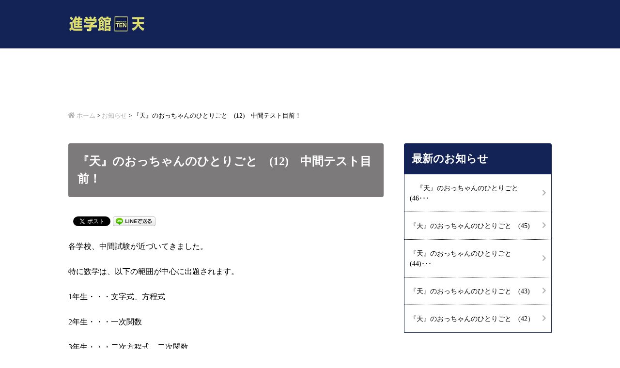

--- FILE ---
content_type: text/html; charset=UTF-8
request_url: https://www.shingakukan-ten.com/news/%E3%80%8E%E5%A4%A9%E3%80%8F%E3%81%AE%E3%81%8A%E3%81%A3%E3%81%A1%E3%82%83%E3%82%93%E3%81%AE%E3%81%B2%E3%81%A8%E3%82%8A%E3%81%94%E3%81%A8%E3%80%8012%E3%80%80%E4%B8%AD%E9%96%93%E3%83%86%E3%82%B9/
body_size: 43886
content:

<!doctype html>

<!--[if lt IE 7]><html dir="ltr" lang="ja" prefix="og: https://ogp.me/ns#" class="no-js lt-ie9 lt-ie8 lt-ie7"><![endif]-->
<!--[if (IE 7)&!(IEMobile)]><html dir="ltr" lang="ja" prefix="og: https://ogp.me/ns#" class="no-js lt-ie9 lt-ie8"><![endif]-->
<!--[if (IE 8)&!(IEMobile)]><html dir="ltr" lang="ja" prefix="og: https://ogp.me/ns#" class="no-js lt-ie9"><![endif]-->
<!--[if gt IE 8]><!--> <html dir="ltr" lang="ja" prefix="og: https://ogp.me/ns#" class="no-js"><!--<![endif]-->

	<head>
		<meta charset="utf-8">

				<meta http-equiv="X-UA-Compatible" content="IE=edge">

		<title>『天』のおっちゃんのひとりごと (12) 中間テスト目前！ - 進学館・天</title>

				<meta name="HandheldFriendly" content="True">
		<meta name="MobileOptimized" content="320">
		<meta name="viewport" content="width=device-width, initial-scale=1"/>

				<link rel="apple-touch-icon" href="https://www.shingakukan-ten.com/wp-content/themes/p1-sample-ver1/library/images/apple-touch-icon.png">
		<link rel="icon" href="https://www.shingakukan-ten.com/wp-content/themes/p1-sample-ver1/favicon.png">
		<!--[if IE]>
			<link rel="shortcut icon" href="https://www.shingakukan-ten.com/wp-content/themes/p1-sample-ver1/favicon.ico">
		<![endif]-->
				<meta name="msapplication-TileColor" content="#f01d4f">
		<meta name="msapplication-TileImage" content="https://www.shingakukan-ten.com/wp-content/themes/p1-sample-ver1/library/images/win8-tile-icon.png">
            <meta name="theme-color" content="#121212">

		<link rel="pingback" href="https://www.shingakukan-ten.com/xmlrpc.php">

				
		<!-- All in One SEO 4.9.3 - aioseo.com -->
	<meta name="description" content="各学校、中間試験が近づいてきました。 特に数学は、以下の範囲が中心に出題されます。 1年生・・・文字式、方程式" />
	<meta name="robots" content="max-image-preview:large" />
	<link rel="canonical" href="https://www.shingakukan-ten.com/news/%e3%80%8e%e5%a4%a9%e3%80%8f%e3%81%ae%e3%81%8a%e3%81%a3%e3%81%a1%e3%82%83%e3%82%93%e3%81%ae%e3%81%b2%e3%81%a8%e3%82%8a%e3%81%94%e3%81%a8%e3%80%8012%e3%80%80%e4%b8%ad%e9%96%93%e3%83%86%e3%82%b9/" />
	<meta name="generator" content="All in One SEO (AIOSEO) 4.9.3" />
		<meta property="og:locale" content="ja_JP" />
		<meta property="og:site_name" content="進学館・天 - Just another WordPress site" />
		<meta property="og:type" content="article" />
		<meta property="og:title" content="『天』のおっちゃんのひとりごと (12) 中間テスト目前！ - 進学館・天" />
		<meta property="og:description" content="各学校、中間試験が近づいてきました。 特に数学は、以下の範囲が中心に出題されます。 1年生・・・文字式、方程式" />
		<meta property="og:url" content="https://www.shingakukan-ten.com/news/%e3%80%8e%e5%a4%a9%e3%80%8f%e3%81%ae%e3%81%8a%e3%81%a3%e3%81%a1%e3%82%83%e3%82%93%e3%81%ae%e3%81%b2%e3%81%a8%e3%82%8a%e3%81%94%e3%81%a8%e3%80%8012%e3%80%80%e4%b8%ad%e9%96%93%e3%83%86%e3%82%b9/" />
		<meta property="og:image" content="https://www.shingakukan-ten.com/wp-content/uploads/2021/08/OGP.png" />
		<meta property="og:image:secure_url" content="https://www.shingakukan-ten.com/wp-content/uploads/2021/08/OGP.png" />
		<meta property="og:image:width" content="1208" />
		<meta property="og:image:height" content="638" />
		<meta property="article:published_time" content="2022-10-08T04:29:00+00:00" />
		<meta property="article:modified_time" content="2022-10-08T04:29:00+00:00" />
		<meta name="twitter:card" content="summary" />
		<meta name="twitter:title" content="『天』のおっちゃんのひとりごと (12) 中間テスト目前！ - 進学館・天" />
		<meta name="twitter:description" content="各学校、中間試験が近づいてきました。 特に数学は、以下の範囲が中心に出題されます。 1年生・・・文字式、方程式" />
		<meta name="twitter:image" content="https://www.shingakukan-ten.com/wp-content/uploads/2021/06/OGP.png" />
		<script type="application/ld+json" class="aioseo-schema">
			{"@context":"https:\/\/schema.org","@graph":[{"@type":"BreadcrumbList","@id":"https:\/\/www.shingakukan-ten.com\/news\/%e3%80%8e%e5%a4%a9%e3%80%8f%e3%81%ae%e3%81%8a%e3%81%a3%e3%81%a1%e3%82%83%e3%82%93%e3%81%ae%e3%81%b2%e3%81%a8%e3%82%8a%e3%81%94%e3%81%a8%e3%80%8012%e3%80%80%e4%b8%ad%e9%96%93%e3%83%86%e3%82%b9\/#breadcrumblist","itemListElement":[{"@type":"ListItem","@id":"https:\/\/www.shingakukan-ten.com#listItem","position":1,"name":"\u30db\u30fc\u30e0","item":"https:\/\/www.shingakukan-ten.com","nextItem":{"@type":"ListItem","@id":"https:\/\/www.shingakukan-ten.com\/news\/#listItem","name":"\u304a\u77e5\u3089\u305b"}},{"@type":"ListItem","@id":"https:\/\/www.shingakukan-ten.com\/news\/#listItem","position":2,"name":"\u304a\u77e5\u3089\u305b","item":"https:\/\/www.shingakukan-ten.com\/news\/","nextItem":{"@type":"ListItem","@id":"https:\/\/www.shingakukan-ten.com\/news\/%e3%80%8e%e5%a4%a9%e3%80%8f%e3%81%ae%e3%81%8a%e3%81%a3%e3%81%a1%e3%82%83%e3%82%93%e3%81%ae%e3%81%b2%e3%81%a8%e3%82%8a%e3%81%94%e3%81%a8%e3%80%8012%e3%80%80%e4%b8%ad%e9%96%93%e3%83%86%e3%82%b9\/#listItem","name":"\u300e\u5929\u300f\u306e\u304a\u3063\u3061\u3083\u3093\u306e\u3072\u3068\u308a\u3054\u3068\u3000(12)\u3000\u4e2d\u9593\u30c6\u30b9\u30c8\u76ee\u524d\uff01"},"previousItem":{"@type":"ListItem","@id":"https:\/\/www.shingakukan-ten.com#listItem","name":"\u30db\u30fc\u30e0"}},{"@type":"ListItem","@id":"https:\/\/www.shingakukan-ten.com\/news\/%e3%80%8e%e5%a4%a9%e3%80%8f%e3%81%ae%e3%81%8a%e3%81%a3%e3%81%a1%e3%82%83%e3%82%93%e3%81%ae%e3%81%b2%e3%81%a8%e3%82%8a%e3%81%94%e3%81%a8%e3%80%8012%e3%80%80%e4%b8%ad%e9%96%93%e3%83%86%e3%82%b9\/#listItem","position":3,"name":"\u300e\u5929\u300f\u306e\u304a\u3063\u3061\u3083\u3093\u306e\u3072\u3068\u308a\u3054\u3068\u3000(12)\u3000\u4e2d\u9593\u30c6\u30b9\u30c8\u76ee\u524d\uff01","previousItem":{"@type":"ListItem","@id":"https:\/\/www.shingakukan-ten.com\/news\/#listItem","name":"\u304a\u77e5\u3089\u305b"}}]},{"@type":"Organization","@id":"https:\/\/www.shingakukan-ten.com\/#organization","name":"\u9032\u5b66\u9928\u30fb\u5929","description":"Just another WordPress site","url":"https:\/\/www.shingakukan-ten.com\/"},{"@type":"WebPage","@id":"https:\/\/www.shingakukan-ten.com\/news\/%e3%80%8e%e5%a4%a9%e3%80%8f%e3%81%ae%e3%81%8a%e3%81%a3%e3%81%a1%e3%82%83%e3%82%93%e3%81%ae%e3%81%b2%e3%81%a8%e3%82%8a%e3%81%94%e3%81%a8%e3%80%8012%e3%80%80%e4%b8%ad%e9%96%93%e3%83%86%e3%82%b9\/#webpage","url":"https:\/\/www.shingakukan-ten.com\/news\/%e3%80%8e%e5%a4%a9%e3%80%8f%e3%81%ae%e3%81%8a%e3%81%a3%e3%81%a1%e3%82%83%e3%82%93%e3%81%ae%e3%81%b2%e3%81%a8%e3%82%8a%e3%81%94%e3%81%a8%e3%80%8012%e3%80%80%e4%b8%ad%e9%96%93%e3%83%86%e3%82%b9\/","name":"\u300e\u5929\u300f\u306e\u304a\u3063\u3061\u3083\u3093\u306e\u3072\u3068\u308a\u3054\u3068 (12) \u4e2d\u9593\u30c6\u30b9\u30c8\u76ee\u524d\uff01 - \u9032\u5b66\u9928\u30fb\u5929","description":"\u5404\u5b66\u6821\u3001\u4e2d\u9593\u8a66\u9a13\u304c\u8fd1\u3065\u3044\u3066\u304d\u307e\u3057\u305f\u3002 \u7279\u306b\u6570\u5b66\u306f\u3001\u4ee5\u4e0b\u306e\u7bc4\u56f2\u304c\u4e2d\u5fc3\u306b\u51fa\u984c\u3055\u308c\u307e\u3059\u3002 1\u5e74\u751f\u30fb\u30fb\u30fb\u6587\u5b57\u5f0f\u3001\u65b9\u7a0b\u5f0f","inLanguage":"ja","isPartOf":{"@id":"https:\/\/www.shingakukan-ten.com\/#website"},"breadcrumb":{"@id":"https:\/\/www.shingakukan-ten.com\/news\/%e3%80%8e%e5%a4%a9%e3%80%8f%e3%81%ae%e3%81%8a%e3%81%a3%e3%81%a1%e3%82%83%e3%82%93%e3%81%ae%e3%81%b2%e3%81%a8%e3%82%8a%e3%81%94%e3%81%a8%e3%80%8012%e3%80%80%e4%b8%ad%e9%96%93%e3%83%86%e3%82%b9\/#breadcrumblist"},"datePublished":"2022-10-08T13:29:00+09:00","dateModified":"2022-10-08T13:29:00+09:00"},{"@type":"WebSite","@id":"https:\/\/www.shingakukan-ten.com\/#website","url":"https:\/\/www.shingakukan-ten.com\/","name":"\u9032\u5b66\u9928\u30fb\u5929","description":"Just another WordPress site","inLanguage":"ja","publisher":{"@id":"https:\/\/www.shingakukan-ten.com\/#organization"}}]}
		</script>
		<!-- All in One SEO -->

<link rel='dns-prefetch' href='//fonts.googleapis.com' />
<link rel="alternate" type="application/rss+xml" title="進学館・天 &raquo; フィード" href="https://www.shingakukan-ten.com/feed/" />
<link rel="alternate" type="application/rss+xml" title="進学館・天 &raquo; コメントフィード" href="https://www.shingakukan-ten.com/comments/feed/" />
<link rel="alternate" title="oEmbed (JSON)" type="application/json+oembed" href="https://www.shingakukan-ten.com/wp-json/oembed/1.0/embed?url=https%3A%2F%2Fwww.shingakukan-ten.com%2Fnews%2F%25e3%2580%258e%25e5%25a4%25a9%25e3%2580%258f%25e3%2581%25ae%25e3%2581%258a%25e3%2581%25a3%25e3%2581%25a1%25e3%2582%2583%25e3%2582%2593%25e3%2581%25ae%25e3%2581%25b2%25e3%2581%25a8%25e3%2582%258a%25e3%2581%2594%25e3%2581%25a8%25e3%2580%258012%25e3%2580%2580%25e4%25b8%25ad%25e9%2596%2593%25e3%2583%2586%25e3%2582%25b9%2F" />
<link rel="alternate" title="oEmbed (XML)" type="text/xml+oembed" href="https://www.shingakukan-ten.com/wp-json/oembed/1.0/embed?url=https%3A%2F%2Fwww.shingakukan-ten.com%2Fnews%2F%25e3%2580%258e%25e5%25a4%25a9%25e3%2580%258f%25e3%2581%25ae%25e3%2581%258a%25e3%2581%25a3%25e3%2581%25a1%25e3%2582%2583%25e3%2582%2593%25e3%2581%25ae%25e3%2581%25b2%25e3%2581%25a8%25e3%2582%258a%25e3%2581%2594%25e3%2581%25a8%25e3%2580%258012%25e3%2580%2580%25e4%25b8%25ad%25e9%2596%2593%25e3%2583%2586%25e3%2582%25b9%2F&#038;format=xml" />
<style id='wp-img-auto-sizes-contain-inline-css' type='text/css'>
img:is([sizes=auto i],[sizes^="auto," i]){contain-intrinsic-size:3000px 1500px}
/*# sourceURL=wp-img-auto-sizes-contain-inline-css */
</style>
<style id='wp-emoji-styles-inline-css' type='text/css'>

	img.wp-smiley, img.emoji {
		display: inline !important;
		border: none !important;
		box-shadow: none !important;
		height: 1em !important;
		width: 1em !important;
		margin: 0 0.07em !important;
		vertical-align: -0.1em !important;
		background: none !important;
		padding: 0 !important;
	}
/*# sourceURL=wp-emoji-styles-inline-css */
</style>
<style id='wp-block-library-inline-css' type='text/css'>
:root{--wp-block-synced-color:#7a00df;--wp-block-synced-color--rgb:122,0,223;--wp-bound-block-color:var(--wp-block-synced-color);--wp-editor-canvas-background:#ddd;--wp-admin-theme-color:#007cba;--wp-admin-theme-color--rgb:0,124,186;--wp-admin-theme-color-darker-10:#006ba1;--wp-admin-theme-color-darker-10--rgb:0,107,160.5;--wp-admin-theme-color-darker-20:#005a87;--wp-admin-theme-color-darker-20--rgb:0,90,135;--wp-admin-border-width-focus:2px}@media (min-resolution:192dpi){:root{--wp-admin-border-width-focus:1.5px}}.wp-element-button{cursor:pointer}:root .has-very-light-gray-background-color{background-color:#eee}:root .has-very-dark-gray-background-color{background-color:#313131}:root .has-very-light-gray-color{color:#eee}:root .has-very-dark-gray-color{color:#313131}:root .has-vivid-green-cyan-to-vivid-cyan-blue-gradient-background{background:linear-gradient(135deg,#00d084,#0693e3)}:root .has-purple-crush-gradient-background{background:linear-gradient(135deg,#34e2e4,#4721fb 50%,#ab1dfe)}:root .has-hazy-dawn-gradient-background{background:linear-gradient(135deg,#faaca8,#dad0ec)}:root .has-subdued-olive-gradient-background{background:linear-gradient(135deg,#fafae1,#67a671)}:root .has-atomic-cream-gradient-background{background:linear-gradient(135deg,#fdd79a,#004a59)}:root .has-nightshade-gradient-background{background:linear-gradient(135deg,#330968,#31cdcf)}:root .has-midnight-gradient-background{background:linear-gradient(135deg,#020381,#2874fc)}:root{--wp--preset--font-size--normal:16px;--wp--preset--font-size--huge:42px}.has-regular-font-size{font-size:1em}.has-larger-font-size{font-size:2.625em}.has-normal-font-size{font-size:var(--wp--preset--font-size--normal)}.has-huge-font-size{font-size:var(--wp--preset--font-size--huge)}.has-text-align-center{text-align:center}.has-text-align-left{text-align:left}.has-text-align-right{text-align:right}.has-fit-text{white-space:nowrap!important}#end-resizable-editor-section{display:none}.aligncenter{clear:both}.items-justified-left{justify-content:flex-start}.items-justified-center{justify-content:center}.items-justified-right{justify-content:flex-end}.items-justified-space-between{justify-content:space-between}.screen-reader-text{border:0;clip-path:inset(50%);height:1px;margin:-1px;overflow:hidden;padding:0;position:absolute;width:1px;word-wrap:normal!important}.screen-reader-text:focus{background-color:#ddd;clip-path:none;color:#444;display:block;font-size:1em;height:auto;left:5px;line-height:normal;padding:15px 23px 14px;text-decoration:none;top:5px;width:auto;z-index:100000}html :where(.has-border-color){border-style:solid}html :where([style*=border-top-color]){border-top-style:solid}html :where([style*=border-right-color]){border-right-style:solid}html :where([style*=border-bottom-color]){border-bottom-style:solid}html :where([style*=border-left-color]){border-left-style:solid}html :where([style*=border-width]){border-style:solid}html :where([style*=border-top-width]){border-top-style:solid}html :where([style*=border-right-width]){border-right-style:solid}html :where([style*=border-bottom-width]){border-bottom-style:solid}html :where([style*=border-left-width]){border-left-style:solid}html :where(img[class*=wp-image-]){height:auto;max-width:100%}:where(figure){margin:0 0 1em}html :where(.is-position-sticky){--wp-admin--admin-bar--position-offset:var(--wp-admin--admin-bar--height,0px)}@media screen and (max-width:600px){html :where(.is-position-sticky){--wp-admin--admin-bar--position-offset:0px}}

/*# sourceURL=wp-block-library-inline-css */
</style><style id='global-styles-inline-css' type='text/css'>
:root{--wp--preset--aspect-ratio--square: 1;--wp--preset--aspect-ratio--4-3: 4/3;--wp--preset--aspect-ratio--3-4: 3/4;--wp--preset--aspect-ratio--3-2: 3/2;--wp--preset--aspect-ratio--2-3: 2/3;--wp--preset--aspect-ratio--16-9: 16/9;--wp--preset--aspect-ratio--9-16: 9/16;--wp--preset--color--black: #000000;--wp--preset--color--cyan-bluish-gray: #abb8c3;--wp--preset--color--white: #ffffff;--wp--preset--color--pale-pink: #f78da7;--wp--preset--color--vivid-red: #cf2e2e;--wp--preset--color--luminous-vivid-orange: #ff6900;--wp--preset--color--luminous-vivid-amber: #fcb900;--wp--preset--color--light-green-cyan: #7bdcb5;--wp--preset--color--vivid-green-cyan: #00d084;--wp--preset--color--pale-cyan-blue: #8ed1fc;--wp--preset--color--vivid-cyan-blue: #0693e3;--wp--preset--color--vivid-purple: #9b51e0;--wp--preset--gradient--vivid-cyan-blue-to-vivid-purple: linear-gradient(135deg,rgb(6,147,227) 0%,rgb(155,81,224) 100%);--wp--preset--gradient--light-green-cyan-to-vivid-green-cyan: linear-gradient(135deg,rgb(122,220,180) 0%,rgb(0,208,130) 100%);--wp--preset--gradient--luminous-vivid-amber-to-luminous-vivid-orange: linear-gradient(135deg,rgb(252,185,0) 0%,rgb(255,105,0) 100%);--wp--preset--gradient--luminous-vivid-orange-to-vivid-red: linear-gradient(135deg,rgb(255,105,0) 0%,rgb(207,46,46) 100%);--wp--preset--gradient--very-light-gray-to-cyan-bluish-gray: linear-gradient(135deg,rgb(238,238,238) 0%,rgb(169,184,195) 100%);--wp--preset--gradient--cool-to-warm-spectrum: linear-gradient(135deg,rgb(74,234,220) 0%,rgb(151,120,209) 20%,rgb(207,42,186) 40%,rgb(238,44,130) 60%,rgb(251,105,98) 80%,rgb(254,248,76) 100%);--wp--preset--gradient--blush-light-purple: linear-gradient(135deg,rgb(255,206,236) 0%,rgb(152,150,240) 100%);--wp--preset--gradient--blush-bordeaux: linear-gradient(135deg,rgb(254,205,165) 0%,rgb(254,45,45) 50%,rgb(107,0,62) 100%);--wp--preset--gradient--luminous-dusk: linear-gradient(135deg,rgb(255,203,112) 0%,rgb(199,81,192) 50%,rgb(65,88,208) 100%);--wp--preset--gradient--pale-ocean: linear-gradient(135deg,rgb(255,245,203) 0%,rgb(182,227,212) 50%,rgb(51,167,181) 100%);--wp--preset--gradient--electric-grass: linear-gradient(135deg,rgb(202,248,128) 0%,rgb(113,206,126) 100%);--wp--preset--gradient--midnight: linear-gradient(135deg,rgb(2,3,129) 0%,rgb(40,116,252) 100%);--wp--preset--font-size--small: 13px;--wp--preset--font-size--medium: 20px;--wp--preset--font-size--large: 36px;--wp--preset--font-size--x-large: 42px;--wp--preset--spacing--20: 0.44rem;--wp--preset--spacing--30: 0.67rem;--wp--preset--spacing--40: 1rem;--wp--preset--spacing--50: 1.5rem;--wp--preset--spacing--60: 2.25rem;--wp--preset--spacing--70: 3.38rem;--wp--preset--spacing--80: 5.06rem;--wp--preset--shadow--natural: 6px 6px 9px rgba(0, 0, 0, 0.2);--wp--preset--shadow--deep: 12px 12px 50px rgba(0, 0, 0, 0.4);--wp--preset--shadow--sharp: 6px 6px 0px rgba(0, 0, 0, 0.2);--wp--preset--shadow--outlined: 6px 6px 0px -3px rgb(255, 255, 255), 6px 6px rgb(0, 0, 0);--wp--preset--shadow--crisp: 6px 6px 0px rgb(0, 0, 0);}:where(.is-layout-flex){gap: 0.5em;}:where(.is-layout-grid){gap: 0.5em;}body .is-layout-flex{display: flex;}.is-layout-flex{flex-wrap: wrap;align-items: center;}.is-layout-flex > :is(*, div){margin: 0;}body .is-layout-grid{display: grid;}.is-layout-grid > :is(*, div){margin: 0;}:where(.wp-block-columns.is-layout-flex){gap: 2em;}:where(.wp-block-columns.is-layout-grid){gap: 2em;}:where(.wp-block-post-template.is-layout-flex){gap: 1.25em;}:where(.wp-block-post-template.is-layout-grid){gap: 1.25em;}.has-black-color{color: var(--wp--preset--color--black) !important;}.has-cyan-bluish-gray-color{color: var(--wp--preset--color--cyan-bluish-gray) !important;}.has-white-color{color: var(--wp--preset--color--white) !important;}.has-pale-pink-color{color: var(--wp--preset--color--pale-pink) !important;}.has-vivid-red-color{color: var(--wp--preset--color--vivid-red) !important;}.has-luminous-vivid-orange-color{color: var(--wp--preset--color--luminous-vivid-orange) !important;}.has-luminous-vivid-amber-color{color: var(--wp--preset--color--luminous-vivid-amber) !important;}.has-light-green-cyan-color{color: var(--wp--preset--color--light-green-cyan) !important;}.has-vivid-green-cyan-color{color: var(--wp--preset--color--vivid-green-cyan) !important;}.has-pale-cyan-blue-color{color: var(--wp--preset--color--pale-cyan-blue) !important;}.has-vivid-cyan-blue-color{color: var(--wp--preset--color--vivid-cyan-blue) !important;}.has-vivid-purple-color{color: var(--wp--preset--color--vivid-purple) !important;}.has-black-background-color{background-color: var(--wp--preset--color--black) !important;}.has-cyan-bluish-gray-background-color{background-color: var(--wp--preset--color--cyan-bluish-gray) !important;}.has-white-background-color{background-color: var(--wp--preset--color--white) !important;}.has-pale-pink-background-color{background-color: var(--wp--preset--color--pale-pink) !important;}.has-vivid-red-background-color{background-color: var(--wp--preset--color--vivid-red) !important;}.has-luminous-vivid-orange-background-color{background-color: var(--wp--preset--color--luminous-vivid-orange) !important;}.has-luminous-vivid-amber-background-color{background-color: var(--wp--preset--color--luminous-vivid-amber) !important;}.has-light-green-cyan-background-color{background-color: var(--wp--preset--color--light-green-cyan) !important;}.has-vivid-green-cyan-background-color{background-color: var(--wp--preset--color--vivid-green-cyan) !important;}.has-pale-cyan-blue-background-color{background-color: var(--wp--preset--color--pale-cyan-blue) !important;}.has-vivid-cyan-blue-background-color{background-color: var(--wp--preset--color--vivid-cyan-blue) !important;}.has-vivid-purple-background-color{background-color: var(--wp--preset--color--vivid-purple) !important;}.has-black-border-color{border-color: var(--wp--preset--color--black) !important;}.has-cyan-bluish-gray-border-color{border-color: var(--wp--preset--color--cyan-bluish-gray) !important;}.has-white-border-color{border-color: var(--wp--preset--color--white) !important;}.has-pale-pink-border-color{border-color: var(--wp--preset--color--pale-pink) !important;}.has-vivid-red-border-color{border-color: var(--wp--preset--color--vivid-red) !important;}.has-luminous-vivid-orange-border-color{border-color: var(--wp--preset--color--luminous-vivid-orange) !important;}.has-luminous-vivid-amber-border-color{border-color: var(--wp--preset--color--luminous-vivid-amber) !important;}.has-light-green-cyan-border-color{border-color: var(--wp--preset--color--light-green-cyan) !important;}.has-vivid-green-cyan-border-color{border-color: var(--wp--preset--color--vivid-green-cyan) !important;}.has-pale-cyan-blue-border-color{border-color: var(--wp--preset--color--pale-cyan-blue) !important;}.has-vivid-cyan-blue-border-color{border-color: var(--wp--preset--color--vivid-cyan-blue) !important;}.has-vivid-purple-border-color{border-color: var(--wp--preset--color--vivid-purple) !important;}.has-vivid-cyan-blue-to-vivid-purple-gradient-background{background: var(--wp--preset--gradient--vivid-cyan-blue-to-vivid-purple) !important;}.has-light-green-cyan-to-vivid-green-cyan-gradient-background{background: var(--wp--preset--gradient--light-green-cyan-to-vivid-green-cyan) !important;}.has-luminous-vivid-amber-to-luminous-vivid-orange-gradient-background{background: var(--wp--preset--gradient--luminous-vivid-amber-to-luminous-vivid-orange) !important;}.has-luminous-vivid-orange-to-vivid-red-gradient-background{background: var(--wp--preset--gradient--luminous-vivid-orange-to-vivid-red) !important;}.has-very-light-gray-to-cyan-bluish-gray-gradient-background{background: var(--wp--preset--gradient--very-light-gray-to-cyan-bluish-gray) !important;}.has-cool-to-warm-spectrum-gradient-background{background: var(--wp--preset--gradient--cool-to-warm-spectrum) !important;}.has-blush-light-purple-gradient-background{background: var(--wp--preset--gradient--blush-light-purple) !important;}.has-blush-bordeaux-gradient-background{background: var(--wp--preset--gradient--blush-bordeaux) !important;}.has-luminous-dusk-gradient-background{background: var(--wp--preset--gradient--luminous-dusk) !important;}.has-pale-ocean-gradient-background{background: var(--wp--preset--gradient--pale-ocean) !important;}.has-electric-grass-gradient-background{background: var(--wp--preset--gradient--electric-grass) !important;}.has-midnight-gradient-background{background: var(--wp--preset--gradient--midnight) !important;}.has-small-font-size{font-size: var(--wp--preset--font-size--small) !important;}.has-medium-font-size{font-size: var(--wp--preset--font-size--medium) !important;}.has-large-font-size{font-size: var(--wp--preset--font-size--large) !important;}.has-x-large-font-size{font-size: var(--wp--preset--font-size--x-large) !important;}
/*# sourceURL=global-styles-inline-css */
</style>

<style id='classic-theme-styles-inline-css' type='text/css'>
/*! This file is auto-generated */
.wp-block-button__link{color:#fff;background-color:#32373c;border-radius:9999px;box-shadow:none;text-decoration:none;padding:calc(.667em + 2px) calc(1.333em + 2px);font-size:1.125em}.wp-block-file__button{background:#32373c;color:#fff;text-decoration:none}
/*# sourceURL=/wp-includes/css/classic-themes.min.css */
</style>
<link rel='stylesheet' id='googleFonts-css' href='//fonts.googleapis.com/css?family=Lato%3A400%2C700%2C400italic%2C700italic' type='text/css' media='all' />
<link rel='stylesheet' id='wp-pagenavi-css' href='https://www.shingakukan-ten.com/wp-content/plugins/wp-pagenavi/pagenavi-css.css' type='text/css' media='all' />
<link rel='stylesheet' id='bones-stylesheet-css' href='https://www.shingakukan-ten.com/wp-content/themes/p1-sample-ver1/library/css/style.css' type='text/css' media='all' />
<script type="text/javascript" src="https://www.shingakukan-ten.com/wp-content/themes/p1-sample-ver1/library/js/libs/modernizr.custom.min.js" id="bones-modernizr-js"></script>
<script type="text/javascript" src="https://www.shingakukan-ten.com/wp-includes/js/jquery/jquery.min.js" id="jquery-core-js"></script>
<script type="text/javascript" src="https://www.shingakukan-ten.com/wp-includes/js/jquery/jquery-migrate.min.js" id="jquery-migrate-js"></script>
<link rel="https://api.w.org/" href="https://www.shingakukan-ten.com/wp-json/" /><link rel='shortlink' href='https://www.shingakukan-ten.com/?p=216' />

<!-- BEGIN: WP Social Bookmarking Light HEAD --><script>
    (function (d, s, id) {
        var js, fjs = d.getElementsByTagName(s)[0];
        if (d.getElementById(id)) return;
        js = d.createElement(s);
        js.id = id;
        js.src = "//connect.facebook.net/ja_JP/sdk.js#xfbml=1&version=v2.7";
        fjs.parentNode.insertBefore(js, fjs);
    }(document, 'script', 'facebook-jssdk'));
</script>
<style type="text/css">.wp_social_bookmarking_light{
    border: 0 !important;
    padding: 10px 0 20px 0 !important;
    margin: 0 !important;
}
.wp_social_bookmarking_light div{
    float: left !important;
    border: 0 !important;
    padding: 0 !important;
    margin: 0 5px 0px 0 !important;
    min-height: 30px !important;
    line-height: 18px !important;
    text-indent: 0 !important;
}
.wp_social_bookmarking_light img{
    border: 0 !important;
    padding: 0;
    margin: 0;
    vertical-align: top !important;
}
.wp_social_bookmarking_light_clear{
    clear: both !important;
}
#fb-root{
    display: none;
}
.wsbl_facebook_like iframe{
    max-width: none !important;
}
.wsbl_pinterest a{
    border: 0px !important;
}
</style>
<!-- END: WP Social Bookmarking Light HEAD -->
		<!-- js読み込み ここから -->
				<!-- js読み込み ここまで -->
		
				<!-- Global site tag (gtag.js) - Google Analytics -->
		<script async src="https://www.googletagmanager.com/gtag/js?id=G-CZCYMFQFFJ"></script>
		<script>
			window.dataLayer = window.dataLayer || [];
			function gtag(){dataLayer.push(arguments);}
			gtag('js', new Date());

			gtag('config', 'G-CZCYMFQFFJ');
		</script>
				
		<link rel="stylesheet" href="https://use.fontawesome.com/releases/v5.4.2/css/all.css" integrity="sha384-/rXc/GQVaYpyDdyxK+ecHPVYJSN9bmVFBvjA/9eOB+pb3F2w2N6fc5qB9Ew5yIns" crossorigin="anonymous"><!-- ウェブフォントの読み込み -->
		<link rel="preconnect" href="https://fonts.googleapis.com">
		<link rel="preconnect" href="https://fonts.gstatic.com" crossorigin>
		<link href="https://fonts.googleapis.com/css2?family=Noto+Sans+JP:wght@700&family=Roboto:wght@700&display=swap" rel="stylesheet">
		<!-- ウェブフォントの読み込み -->

	</head>

	<body data-rsssl=1 class="wp-singular news-template-default single single-news postid-216 wp-theme-p1-sample-ver1" itemscope itemtype="http://schema.org/WebPage">

		<div id="container"><!-- container ここから -->

			<header id="pageTop" class="header" role="banner" itemscope itemtype="http://schema.org/WPHeader"><!-- header ここから -->

				<div id="inner-header" class="wrap cf"><!-- inner-header ここから -->
					<div id="site-title"><!-- site-title ここから -->
											<a href="https://www.shingakukan-ten.com" title="進学館・天" rel="home"><img src="https://www.shingakukan-ten.com/wp-content/themes/p1-sample-ver1/library/images/logo.png" width="100%" alt="進学館・天"></a>
					</div><!-- site-title ここまで -->
															<!-- トップページのみ表示 ここまで -->
					<!-- トップページのみ表示 ここまで -->
				</div><!-- inner-header ここまで -->

			</header><!-- header ここまで -->			

			<div id="content"><!-- content　ここから -->
			
			<section class="container fadein-up"><!-- container　ここから -->

				<div id="inner-content" class="wrap cf"><!-- inner-content　ここから -->
				
							<!-- パンくずリスト ここから -->
								<div class="breadArea mBottom25">	
									<div class="bread-navi"><span property="itemListElement" typeof="ListItem"><a property="item" typeof="WebPage" title="Go to 進学館・天." href="https://www.shingakukan-ten.com" class="home"><i class="fas fa-home"></i>&nbsp;ホーム</a><meta property="position" content="1"></span>&nbsp;&gt;&nbsp;<span property="itemListElement" typeof="ListItem"><a property="item" typeof="WebPage" title="お知らせへ移動する" href="https://www.shingakukan-ten.com/news/" class="archive post-news-archive" ><span property="name">お知らせ</span></a><meta property="position" content="2"></span>&nbsp;&gt;&nbsp;<span property="itemListElement" typeof="ListItem"><span property="name" class="post post-news current-item">『天』のおっちゃんのひとりごと　(12)　中間テスト目前！</span><meta property="url" content="https://www.shingakukan-ten.com/news/%e3%80%8e%e5%a4%a9%e3%80%8f%e3%81%ae%e3%81%8a%e3%81%a3%e3%81%a1%e3%82%83%e3%82%93%e3%81%ae%e3%81%b2%e3%81%a8%e3%82%8a%e3%81%94%e3%81%a8%e3%80%8012%e3%80%80%e4%b8%ad%e9%96%93%e3%83%86%e3%82%b9/"><meta property="position" content="3"></span></div>							     </div>
							<!-- パンくずリスト ここまで -->
							
				<div class="wrapperWide"><div class="wrapper"><!-- wrapperWide・wrapper　ここから -->

					<main id="main" class="m-all t-2of3 d-2of3 cf" role="main" itemscope itemprop="mainContentOfPage" itemtype="http://schema.org/Blog"><!-- main　ここから -->

						
							
              
              <article id="post-216" class="cf post-216 news type-news status-publish hentry" role="article" itemscope itemprop="blogPost" itemtype="http://schema.org/BlogPosting">

                <header class="article-header entry-header">

                  <h1 class="entry-title single-title" itemprop="headline" rel="bookmark">『天』のおっちゃんのひとりごと　(12)　中間テスト目前！</h1>

                  <p class="byline entry-meta vcard">

                    Posted <time class="updated entry-time" datetime="2022-10-08" itemprop="datePublished">2022年10月8日</time> <span class="by">by</span> <span class="entry-author author" itemprop="author" itemscope itemptype="http://schema.org/Person">cr26p1GZtjO2</span>
                  </p>

                </header> 
                <section class="entry-content cf" itemprop="articleBody">
                  <div class='wp_social_bookmarking_light'>        <div class="wsbl_facebook_like"><div id="fb-root"></div><fb:like href="https://www.shingakukan-ten.com/news/%e3%80%8e%e5%a4%a9%e3%80%8f%e3%81%ae%e3%81%8a%e3%81%a3%e3%81%a1%e3%82%83%e3%82%93%e3%81%ae%e3%81%b2%e3%81%a8%e3%82%8a%e3%81%94%e3%81%a8%e3%80%8012%e3%80%80%e4%b8%ad%e9%96%93%e3%83%86%e3%82%b9/" layout="button" action="like" width="100" share="false" show_faces="false" ></fb:like></div>        <div class="wsbl_facebook_share"><div id="fb-root"></div><fb:share-button href="https://www.shingakukan-ten.com/news/%e3%80%8e%e5%a4%a9%e3%80%8f%e3%81%ae%e3%81%8a%e3%81%a3%e3%81%a1%e3%82%83%e3%82%93%e3%81%ae%e3%81%b2%e3%81%a8%e3%82%8a%e3%81%94%e3%81%a8%e3%80%8012%e3%80%80%e4%b8%ad%e9%96%93%e3%83%86%e3%82%b9/" type="button_count" ></fb:share-button></div>        <div class="wsbl_twitter"><a href="https://twitter.com/share" class="twitter-share-button" data-url="https://www.shingakukan-ten.com/news/%e3%80%8e%e5%a4%a9%e3%80%8f%e3%81%ae%e3%81%8a%e3%81%a3%e3%81%a1%e3%82%83%e3%82%93%e3%81%ae%e3%81%b2%e3%81%a8%e3%82%8a%e3%81%94%e3%81%a8%e3%80%8012%e3%80%80%e4%b8%ad%e9%96%93%e3%83%86%e3%82%b9/" data-text="『天』のおっちゃんのひとりごと　(12)　中間テスト目前！" data-lang="ja">Tweet</a></div>        <div class="wsbl_line"><a href='http://line.me/R/msg/text/?%E3%80%8E%E5%A4%A9%E3%80%8F%E3%81%AE%E3%81%8A%E3%81%A3%E3%81%A1%E3%82%83%E3%82%93%E3%81%AE%E3%81%B2%E3%81%A8%E3%82%8A%E3%81%94%E3%81%A8%E3%80%80%2812%29%E3%80%80%E4%B8%AD%E9%96%93%E3%83%86%E3%82%B9%E3%83%88%E7%9B%AE%E5%89%8D%EF%BC%81%0D%0Ahttps%3A%2F%2Fwww.shingakukan-ten.com%2Fnews%2F%25e3%2580%258e%25e5%25a4%25a9%25e3%2580%258f%25e3%2581%25ae%25e3%2581%258a%25e3%2581%25a3%25e3%2581%25a1%25e3%2582%2583%25e3%2582%2593%25e3%2581%25ae%25e3%2581%25b2%25e3%2581%25a8%25e3%2582%258a%25e3%2581%2594%25e3%2581%25a8%25e3%2580%258012%25e3%2580%2580%25e4%25b8%25ad%25e9%2596%2593%25e3%2583%2586%25e3%2582%25b9%2F' title='LINEで送る' rel=nofollow class='wp_social_bookmarking_light_a' ><img src='https://www.shingakukan-ten.com/wp-content/plugins/wp-social-bookmarking-light/public/images/line88x20.png' alt='LINEで送る' title='LINEで送る' width='88' height='20' class='wp_social_bookmarking_light_img' /></a></div></div>
<br class='wp_social_bookmarking_light_clear' />
<p>各学校、中間試験が近づいてきました。</p>
<p>特に数学は、以下の範囲が中心に出題されます。</p>
<p>1年生・・・文字式、方程式</p>
<p>2年生・・・一次関数</p>
<p>3年生・・・二次方程式、二次関数</p>
<p>とりわけ「一次関数」と「二次関数」は教科書レベル以上のことを準備しないと大変なことになりますよ！（知識は武器です。）</p>
<p>とにかく、差がつくところですし、高校に入ってからのスタート（そもそも必要な知識）としても大切な分野です。</p>
<p>『天』では、受験対策としてはもちろんのこと高校入学後のことも考えて、特に大切な分野は時間をかけて演習しています。</p>
<p>因みに、多くの中学校では「期末試験」にも「二次関数の応用問題」が範囲に入るようですね。</p>
<p>&nbsp;</p>
<p>出雲の生徒のレベル向上のために、不思議なCMや広告に単純な反応をすることなく、生徒や保護者の皆さんが冷静な選択をされることを望んでいます。</p>
<p>&nbsp;</p>
                </section> 
                <footer class="article-footer">

                  filed under: 
                  
                </footer> 
                
              </article> 
						
												
						<div class="page-navi-area cf"><!-- ページナビエリア ここから -->	
							<span class="prev"><a href="https://www.shingakukan-ten.com/news/%e3%80%8e%e5%a4%a9%e3%80%8f%e3%81%ae%e3%81%8a%e3%81%a3%e3%81%a1%e3%82%83%e3%82%93%e3%81%ae%e3%81%b2%e3%81%a8%e3%82%8a%e3%81%94%e3%81%a8%e3%80%8011%ef%bc%89%e3%80%80%e5%ad%a6%e6%a0%a1%e8%a1%8c/" rel="prev"><i class="fas fa-angle-left"></i><span style="color: transparent; display: none;"></span></i>&nbsp;前のお知らせ</a></span>
	            			<span class="next"><a href="https://www.shingakukan-ten.com/news/%e3%80%8e%e5%a4%a9%e3%80%8f%e3%81%ae%e3%81%8a%e3%81%a3%e3%81%a1%e3%82%83%e3%82%93%e3%81%ae%e3%81%b2%e3%81%a8%e3%82%8a%e3%81%94%e3%81%a8%e3%80%8013%ef%bc%89%e3%80%8011%e6%9c%88%e6%9c%80%e5%88%9d/" rel="next">次のお知らせ&nbsp;<i class="fas fa-angle-right"></i><span style="color:transparent;display:none;"></span></i></a></span>
	            		</div><!-- ページナビエリア ここまで -->

					</main><!-- main　ここまで -->
					
									<div id="sidebar1" class="sidebar m-all t-1of3 d-1of3 cf" role="complementary">
				
				<div class="widget mBottom50"><!-- 最新のお知らせ　ここから -->				
					<h4 class="widget-title">最新のお知らせ</h4>					
					<!-- wordpressループ ここから -->              
								<ul class="ul-sidebar">					                        <li><a href="https://www.shingakukan-ten.com/news/%e3%80%80%e3%80%8e%e5%a4%a9%e3%80%8f%e3%81%ae%e3%81%8a%e3%81%a3%e3%81%a1%e3%82%83%e3%82%93%e3%81%ae%e3%81%b2%e3%81%a8%e3%82%8a%e3%81%94%e3%81%a8%e3%80%8046%ef%bc%89/">　『天』のおっちゃんのひとりごと　(46･･･</a></li>
					                  					                        <li><a href="https://www.shingakukan-ten.com/news/%e3%80%8e%e5%a4%a9%e3%80%8f%e3%81%ae%e3%81%8a%e3%81%a3%e3%81%a1%e3%82%83%e3%82%93%e3%81%ae%e3%81%b2%e3%81%a8%e3%82%8a%e3%81%94%e3%81%a8%e3%80%8045/">『天』のおっちゃんのひとりごと　(45)</a></li>
					                  					                        <li><a href="https://www.shingakukan-ten.com/news/%e3%80%8e%e5%a4%a9%e3%80%8f%e3%81%ae%e3%81%8a%e3%81%a3%e3%81%a1%e3%82%83%e3%82%93%e3%81%ae%e3%81%b2%e3%81%a8%e3%82%8a%e3%81%94%e3%81%a8%e3%80%8044%e3%80%80%e3%81%94%e7%84%a1%e6%b2%99%e6%b1%b0/">『天』のおっちゃんのひとりごと　(44)･･･</a></li>
					                  					                        <li><a href="https://www.shingakukan-ten.com/news/%e3%80%8e%e5%a4%a9%e3%80%8f%e3%81%ae%e3%81%8a%e3%81%a3%e3%81%a1%e3%82%83%e3%82%93%e3%81%ae%e3%81%b2%e3%81%a8%e3%82%8a%e3%81%94%e3%81%a8%e3%80%8043/">『天』のおっちゃんのひとりごと　(43)</a></li>
					                  					                        <li><a href="https://www.shingakukan-ten.com/news/%e3%80%8e%e5%a4%a9%e3%80%8f%e3%81%ae%e3%81%8a%e3%81%a3%e3%81%a1%e3%82%83%e3%82%93%e3%81%ae%e3%81%b2%e3%81%a8%e3%82%8a%e3%81%94%e3%81%a8%e3%80%8042%ef%bc%89/">『天』のおっちゃんのひとりごと　(42）</a></li>
					                  </ul>					<!-- wordpressループ ここまで -->
				</div><!-- 最新のお知らせ　ここまで -->

					
						<div id="custom_html-4" class="widget_text widget widget_custom_html"><div class="textwidget custom-html-widget"></div></div>
					
				</div>
<!-- サイドバー -->
					
				</div></div><!-- wrapperWide・wrapper　ここまで -->

				</div><!-- inner-content　ここまで -->
				
				</section><!-- container　ここまで -->

			</div><!-- content　ここまで -->

			<section class="gmapArea"><!-- グーグルマップ　ここから -->
				<div class="gmap">
				<li id="custom_html-3" class="widget_text widget widget_custom_html"><div class="textwidget custom-html-widget"><iframe src="https://www.google.com/maps/embed?pb=!1m14!1m8!1m3!1d13014.572984174296!2d132.764539!3d35.364499!3m2!1i1024!2i768!4f13.1!3m3!1m2!1s0x0%3A0x2a49485a2ca60c6f!2z6YCy5a2m6aSo44O75aSp!5e0!3m2!1sja!2sjp!4v1626071962663!5m2!1sja!2sjp" width="600" height="450" style="border:0;" allowfullscreen="" loading="lazy"></iframe></div></li>
				</div>
			</section><!-- グーグルマップ　ここまで -->

			<footer class="footer" role="contentinfo" itemscope itemtype="http://schema.org/WPFooter"><!-- footer　ここから -->
				
				<div class="backToTop"><!-- ページトップボタン　ここから -->
					<a href="#pageTop" class="hi-icon"></a>
				</div>

				<div id="inner-footer" class="wrap cf"><!-- inner-footer　ここから -->

					<nav role="navigation">
											</nav>

					<!-- コピーライト　ここから -->
					<p class="source-org copyright">&copy; 2026 進学館・天.</p>
					<!-- コピーライト　ここまで -->
					<p class="privacy-link"><a href="https://mola-biz-p1-gs.max-support.co.jp/privacy-policy" target="_blank" rel="noopener noreferrer">プライバシーポリシー</a></p>

				</div><!-- inner-footer　ここまで -->

			</footer><!-- footer　ここまで -->

		</div>

				<script type="speculationrules">
{"prefetch":[{"source":"document","where":{"and":[{"href_matches":"/*"},{"not":{"href_matches":["/wp-*.php","/wp-admin/*","/wp-content/uploads/*","/wp-content/*","/wp-content/plugins/*","/wp-content/themes/p1-sample-ver1/*","/*\\?(.+)"]}},{"not":{"selector_matches":"a[rel~=\"nofollow\"]"}},{"not":{"selector_matches":".no-prefetch, .no-prefetch a"}}]},"eagerness":"conservative"}]}
</script>

<!-- BEGIN: WP Social Bookmarking Light FOOTER -->    <script>!function(d,s,id){var js,fjs=d.getElementsByTagName(s)[0],p=/^http:/.test(d.location)?'http':'https';if(!d.getElementById(id)){js=d.createElement(s);js.id=id;js.src=p+'://platform.twitter.com/widgets.js';fjs.parentNode.insertBefore(js,fjs);}}(document, 'script', 'twitter-wjs');</script><!-- END: WP Social Bookmarking Light FOOTER -->
<script type="text/javascript" src="https://www.shingakukan-ten.com/wp-content/themes/p1-sample-ver1/library/js/scripts.js" id="bones-js-js"></script>
<script type="text/javascript" src="https://www.shingakukan-ten.com/wp-content/themes/p1-sample-ver1/library/js/anker.js" id="anker-js"></script>
<script type="text/javascript" src="https://www.shingakukan-ten.com/wp-content/themes/p1-sample-ver1/library/js/toggle.js" id="toggle-js"></script>
<script type="text/javascript" src="https://www.shingakukan-ten.com/wp-content/themes/p1-sample-ver1/library/js/screvent.js" id="screvent-js"></script>
<script type="text/javascript" src="https://www.shingakukan-ten.com/wp-content/themes/p1-sample-ver1/library/js/jquery.inview.js" id="jquery.inview-js"></script>
<script type="text/javascript" src="https://www.shingakukan-ten.com/wp-content/themes/p1-sample-ver1/library/js/accordion_panel.js" id="accordion_panel-js"></script>
<script id="wp-emoji-settings" type="application/json">
{"baseUrl":"https://s.w.org/images/core/emoji/17.0.2/72x72/","ext":".png","svgUrl":"https://s.w.org/images/core/emoji/17.0.2/svg/","svgExt":".svg","source":{"concatemoji":"https://www.shingakukan-ten.com/wp-includes/js/wp-emoji-release.min.js"}}
</script>
<script type="module">
/* <![CDATA[ */
/*! This file is auto-generated */
const a=JSON.parse(document.getElementById("wp-emoji-settings").textContent),o=(window._wpemojiSettings=a,"wpEmojiSettingsSupports"),s=["flag","emoji"];function i(e){try{var t={supportTests:e,timestamp:(new Date).valueOf()};sessionStorage.setItem(o,JSON.stringify(t))}catch(e){}}function c(e,t,n){e.clearRect(0,0,e.canvas.width,e.canvas.height),e.fillText(t,0,0);t=new Uint32Array(e.getImageData(0,0,e.canvas.width,e.canvas.height).data);e.clearRect(0,0,e.canvas.width,e.canvas.height),e.fillText(n,0,0);const a=new Uint32Array(e.getImageData(0,0,e.canvas.width,e.canvas.height).data);return t.every((e,t)=>e===a[t])}function p(e,t){e.clearRect(0,0,e.canvas.width,e.canvas.height),e.fillText(t,0,0);var n=e.getImageData(16,16,1,1);for(let e=0;e<n.data.length;e++)if(0!==n.data[e])return!1;return!0}function u(e,t,n,a){switch(t){case"flag":return n(e,"\ud83c\udff3\ufe0f\u200d\u26a7\ufe0f","\ud83c\udff3\ufe0f\u200b\u26a7\ufe0f")?!1:!n(e,"\ud83c\udde8\ud83c\uddf6","\ud83c\udde8\u200b\ud83c\uddf6")&&!n(e,"\ud83c\udff4\udb40\udc67\udb40\udc62\udb40\udc65\udb40\udc6e\udb40\udc67\udb40\udc7f","\ud83c\udff4\u200b\udb40\udc67\u200b\udb40\udc62\u200b\udb40\udc65\u200b\udb40\udc6e\u200b\udb40\udc67\u200b\udb40\udc7f");case"emoji":return!a(e,"\ud83e\u1fac8")}return!1}function f(e,t,n,a){let r;const o=(r="undefined"!=typeof WorkerGlobalScope&&self instanceof WorkerGlobalScope?new OffscreenCanvas(300,150):document.createElement("canvas")).getContext("2d",{willReadFrequently:!0}),s=(o.textBaseline="top",o.font="600 32px Arial",{});return e.forEach(e=>{s[e]=t(o,e,n,a)}),s}function r(e){var t=document.createElement("script");t.src=e,t.defer=!0,document.head.appendChild(t)}a.supports={everything:!0,everythingExceptFlag:!0},new Promise(t=>{let n=function(){try{var e=JSON.parse(sessionStorage.getItem(o));if("object"==typeof e&&"number"==typeof e.timestamp&&(new Date).valueOf()<e.timestamp+604800&&"object"==typeof e.supportTests)return e.supportTests}catch(e){}return null}();if(!n){if("undefined"!=typeof Worker&&"undefined"!=typeof OffscreenCanvas&&"undefined"!=typeof URL&&URL.createObjectURL&&"undefined"!=typeof Blob)try{var e="postMessage("+f.toString()+"("+[JSON.stringify(s),u.toString(),c.toString(),p.toString()].join(",")+"));",a=new Blob([e],{type:"text/javascript"});const r=new Worker(URL.createObjectURL(a),{name:"wpTestEmojiSupports"});return void(r.onmessage=e=>{i(n=e.data),r.terminate(),t(n)})}catch(e){}i(n=f(s,u,c,p))}t(n)}).then(e=>{for(const n in e)a.supports[n]=e[n],a.supports.everything=a.supports.everything&&a.supports[n],"flag"!==n&&(a.supports.everythingExceptFlag=a.supports.everythingExceptFlag&&a.supports[n]);var t;a.supports.everythingExceptFlag=a.supports.everythingExceptFlag&&!a.supports.flag,a.supports.everything||((t=a.source||{}).concatemoji?r(t.concatemoji):t.wpemoji&&t.twemoji&&(r(t.twemoji),r(t.wpemoji)))});
//# sourceURL=https://www.shingakukan-ten.com/wp-includes/js/wp-emoji-loader.min.js
/* ]]> */
</script>

	</body>

</html> <!-- end of site. what a ride! -->


--- FILE ---
content_type: text/css
request_url: https://www.shingakukan-ten.com/wp-content/themes/p1-sample-ver1/library/css/style.css
body_size: 66691
content:
/*! Made with Bones: http://themble.com/bones :) */
/******************************************************************
Site Name:
Author:

Stylesheet: Main Stylesheet

Here's where the magic happens. Here, you'll see we are calling in
the separate media queries. The base mobile goes outside any query
and is called at the beginning, after that we call the rest
of the styles inside media queries.

Helpful articles on Sass file organization:
http://thesassway.com/advanced/modular-css-naming-conventions

******************************************************************/
/*********************
IMPORTING PARTIALS
These files are needed at the beginning so that we establish all
our mixins, functions, and variables that we'll be using across
the whole project.
*********************/
/* normalize.css 2012-07-07T09:50 UTC - http://github.com/necolas/normalize.css */
/* ==========================================================================
   HTML5 display definitions
   ========================================================================== */
/**
 * Correct `block` display not defined in IE 8/9.
 */
article,
aside,
details,
figcaption,
figure,
footer,
header,
hgroup,
main,
nav,
section,
summary {
  display: block; }

/**
 * Correct `inline-block` display not defined in IE 8/9.
 */
audio,
canvas,
video {
  display: inline-block; }

/**
 * Prevent modern browsers from displaying `audio` without controls.
 * Remove excess height in iOS 5 devices.
 */
audio:not([controls]) {
  display: none;
  height: 0; }

/**
 * Address `[hidden]` styling not present in IE 8/9.
 * Hide the `template` element in IE, Safari, and Firefox < 22.
 */
[hidden],
template {
  display: none; }

/* ==========================================================================
   Base
   ========================================================================== */
/**
 * 1. Set default font family to sans-serif.
 * 2. Prevent iOS text size adjust after orientation change, without disabling
 *    user zoom.
 */
html {
  font-family: sans-serif;
  /* 1 */
  -ms-text-size-adjust: 100%;
  /* 2 */
  -webkit-text-size-adjust: 100%;
  /* 2 */ }

/**
 * Remove default margin.
 */
body {
  margin: 0; }

/* ==========================================================================
   Links
   ========================================================================== */
/**
 * Remove the gray background color from active links in IE 10.
 */
a {
  background: transparent; }

/**
 * Address `outline` inconsistency between Chrome and other browsers.
 */
a:focus {
  outline: thin dotted; }

/**
 * Improve readability when focused and also mouse hovered in all browsers.
 */
a:active,
a:hover {
  outline: 0; }

/* ==========================================================================
   Typography
   ========================================================================== */
/**
 * Address variable `h1` font-size and margin within `section` and `article`
 * contexts in Firefox 4+, Safari 5, and Chrome.
 */
h1 {
  font-size: 2em;
  margin: 0.67em 0; }

/**
 * Address styling not present in IE 8/9, Safari 5, and Chrome.
 */
abbr[title] {
  border-bottom: 1px dotted; }

/**
 * Address style set to `bolder` in Firefox 4+, Safari 5, and Chrome.
 */
b,
strong,
.strong {
  font-weight: bold; }

/**
 * Address styling not present in Safari 5 and Chrome.
 */
dfn,
em,
.em {
  font-style: italic; }

/**
 * Address differences between Firefox and other browsers.
 */
hr {
  -moz-box-sizing: content-box;
  box-sizing: content-box;
  height: 0; }

/*
 * proper formatting (http://blog.fontdeck.com/post/9037028497/hyphens)
*/
p {
  -webkit-hyphens: auto;
  -epub-hyphens: auto;
  -moz-hyphens: auto;
  hyphens: auto; }

/*
 * Addresses margins set differently in IE6/7.
 */
pre {
  margin: 0; }

/**
 * Correct font family set oddly in Safari 5 and Chrome.
 */
code,
kbd,
pre,
samp {
  font-family: monospace, serif;
  font-size: 1em; }

/**
 * Improve readability of pre-formatted text in all browsers.
 */
pre {
  white-space: pre-wrap; }

/**
 * Set consistent quote types.
 */
q {
  quotes: "\201C" "\201D" "\2018" "\2019"; }

/**
 * Address inconsistent and variable font size in all browsers.
 */
q:before,
q:after {
  content: '';
  content: none; }

small, .small {
  font-size: 75%; }

/**
 * Prevent `sub` and `sup` affecting `line-height` in all browsers.
 */
sub,
sup {
  font-size: 75%;
  line-height: 0;
  position: relative;
  vertical-align: baseline; }

sup {
  top: -0.5em; }

sub {
  bottom: -0.25em; }

/* ==========================================================================
  Lists
========================================================================== */
/*
 * Addresses margins set differently in IE6/7.
 */
dl,
menu,
ol,
ul {
  margin: 1em 0; }

dd {
  margin: 0; }

/*
 * Addresses paddings set differently in IE6/7.
 */
menu {
  padding: 0 0 0 40px; }

ol,
ul {
  padding: 0;
  list-style-type: none; }

/*
 * Corrects list images handled incorrectly in IE7.
 */
nav ul,
nav ol {
  list-style: none;
  list-style-image: none; }

/* ==========================================================================
  Embedded content
========================================================================== */
/**
 * Remove border when inside `a` element in IE 8/9.
 */
img {
  border: 0; }

/**
 * Correct overflow displayed oddly in IE 9.
 */
svg:not(:root) {
  overflow: hidden; }

/* ==========================================================================
   Figures
   ========================================================================== */
/**
 * Address margin not present in IE 8/9 and Safari 5.
 */
figure {
  margin: 0; }

/* ==========================================================================
   Forms
   ========================================================================== */
/**
 * Define consistent border, margin, and padding.
 */
fieldset {
  border: 1px solid #c0c0c0;
  margin: 0 2px;
  padding: 0.35em 0.625em 0.75em; }

/**
 * 1. Correct `color` not being inherited in IE 8/9.
 * 2. Remove padding so people aren't caught out if they zero out fieldsets.
 */
legend {
  border: 0;
  /* 1 */
  padding: 0;
  /* 2 */ }

/**
 * 1. Correct font family not being inherited in all browsers.
 * 2. Correct font size not being inherited in all browsers.
 * 3. Address margins set differently in Firefox 4+, Safari 5, and Chrome.
 */
button,
input,
select,
textarea {
  font-family: inherit;
  /* 1 */
  font-size: 100%;
  /* 2 */
  margin: 0;
  /* 3 */ }

/**
 * Address Firefox 4+ setting `line-height` on `input` using `!important` in
 * the UA stylesheet.
 */
button,
input {
  line-height: normal; }

/**
 * Address inconsistent `text-transform` inheritance for `button` and `select`.
 * All other form control elements do not inherit `text-transform` values.
 * Correct `button` style inheritance in Chrome, Safari 5+, and IE 8+.
 * Correct `select` style inheritance in Firefox 4+ and Opera.
 */
button,
select {
  text-transform: none; }

/**
 * 1. Avoid the WebKit bug in Android 4.0.* where (2) destroys native `audio`
 *    and `video` controls.
 * 2. Correct inability to style clickable `input` types in iOS.
 * 3. Improve usability and consistency of cursor style between image-type
 *    `input` and others.
 */
button, html input[type=button], input[type=reset], input[type=submit] {
  -webkit-appearance: button;
  /* 2 */
  cursor: pointer;
  /* 3 */ }

/**
 * Re-set default cursor for disabled elements.
 */
button[disabled],
html input[disabled] {
  cursor: default; }

/**
 * 1. Address box sizing set to `content-box` in IE 8/9/10.
 * 2. Remove excess padding in IE 8/9/10.
 */
input[type=checkbox], input[type=radio] {
  box-sizing: border-box;
  /* 1 */
  padding: 0;
  /* 2 */ }

/**
 * 1. Address `appearance` set to `searchfield` in Safari 5 and Chrome.
 * 2. Address `box-sizing` set to `border-box` in Safari 5 and Chrome
 *    (include `-moz` to future-proof).
 */
input[type=search] {
  -webkit-appearance: textfield;
  /* 1 */
  -moz-box-sizing: content-box;
  -webkit-box-sizing: content-box;
  /* 2 */
  box-sizing: content-box; }

/**
 * Remove inner padding and search cancel button in Safari 5 and Chrome
 * on OS X.
 */
input[type=search]::-webkit-search-cancel-button, input[type=search]::-webkit-search-decoration {
  -webkit-appearance: none; }

/**
 * Remove inner padding and border in Firefox 4+.
 */
button::-moz-focus-inner,
input::-moz-focus-inner {
  border: 0;
  padding: 0; }

/**
 * 1. Remove default vertical scrollbar in IE 8/9.
 * 2. Improve readability and alignment in all browsers.
 */
textarea {
  overflow: auto;
  /* 1 */
  vertical-align: top;
  /* 2 */ }

/* ==========================================================================
   Tables
   ========================================================================== */
/**
 * Remove most spacing between table cells.
 */
table {
  border-collapse: collapse;
  border-spacing: 0; }

* {
  -webkit-box-sizing: border-box;
  -moz-box-sizing: border-box;
  box-sizing: border-box; }

.image-replacement,
.ir {
  text-indent: 100%;
  white-space: nowrap;
  overflow: hidden; }

.clearfix, .cf, .comment-respond {
  zoom: 1; }
  .clearfix:before, .clearfix:after, .cf:before, .comment-respond:before, .cf:after, .comment-respond:after {
    content: "";
    display: table; }
  .clearfix:after, .cf:after, .comment-respond:after {
    clear: both; }

/*
use the best ampersand
http://simplebits.com/notebook/2008/08/14/ampersands-2/
*/
span.amp {
  font-family: Baskerville,'Goudy Old Style',Palatino,'Book Antiqua',serif !important;
  font-style: italic; }


p {
  -ms-word-break: break-all;
  -ms-word-wrap: break-all;
  word-break: break-word;
  word-break: break-word;
  -webkit-hyphens: auto;
  -moz-hyphens: auto;
  hyphens: auto;
  -webkit-hyphenate-before: 2;
  -webkit-hyphenate-after: 3;
  hyphenate-lines: 3;
  /*-webkit-font-feature-settings: "liga", "dlig";
  -moz-font-feature-settings: "liga=1, dlig=1";
  -ms-font-feature-settings: "liga", "dlig";
  -o-font-feature-settings: "liga", "dlig";
  font-feature-settings: "liga", "dlig";*/ } /* 文字化け回避用コメントアウト　*/

/******************************************************************
Site Name:
Author:

Stylesheet: Sass Functions

You can do a lot of really cool things in Sass. Functions help you
make repeated actions a lot easier. They are really similar to mixins,
but can be used for so much more.

Anyway, keep them all in here so it's easier to find when you're
looking for one.

For more info on functions, go here:
http://sass-lang.com/documentation/Sass/Script/Functions.html

******************************************************************/
/*********************
COLOR FUNCTIONS
These are helpful when you're working
with shadows and such things. It's essentially
a quicker way to write RGBA.

Example:
box-shadow: 0 0 4px black(0.3);
compiles to:
box-shadow: 0 0 4px rgba(0,0,0,0.3);
*********************/
/*********************
RESPONSIVE HELPER FUNCTION
If you're creating a responsive site, then
you've probably already read
Responsive Web Design: http://www.abookapart.com/products/responsive-web-design

Here's a nice little helper function for calculating
target / context
as mentioned in that book.

Example:
width: cp(650px, 1000px);
or
width: calc-percent(650px, 1000px);
both compile to:
width: 65%;
*********************/
/******************************************************************
Site Name:
Author:

Stylesheet: Mixins Stylesheet

This is where you can take advantage of Sass' great features: Mixins.
I won't go in-depth on how they work exactly,
there are a few articles below that will help do that. What I will
tell you is that this will help speed up simple changes like
changing a color or adding CSS3 techniques gradients.

A WORD OF WARNING: It's very easy to overdo it here. Be careful and
remember less is more.

Helpful:
http://sachagreif.com/useful-sass-mixins/
http://thesassway.com/intermediate/leveraging-sass-mixins-for-cleaner-code
http://web-design-weekly.com/blog/2013/05/12/handy-sass-mixins/

******************************************************************/
/*********************

/* ==========================================================================
   共通設定 ここから
   ========================================================================== */

/* 基本設定 ここから　*/
.center {
	text-align: center!important;
}
.left {
	text-align: left!important;
}
.right {
	text-align: right!important;
}
a img {
	transition: all .3s ease;
	-webkit-transition: all .3s ease;
}
a img:hover {
	opacity: .8;
}
.mBottom15 {
	margin-bottom: 0.9375em!important;
}
.mBottom25 {
	margin-bottom: 1.5625em!important;
}
.mBottom50 {
	margin-bottom: 3.125em!important;
}
.mBottom75 {
	margin-bottom: 4.6875em!important;
}
.mBottom100 {
	margin-bottom: 6.25em!important;
}
/* 基本設定 ここまで　*/

/* 非表示設定 ここから */
.d-bl {
  display: block !important;
}

.t-bl {
  display: none;
}

.m-bl {
  display: none;
}

@media (min-width: 768px) and (max-width: 1029px) {
  .d-bl {
    display: none;
  }
  .t-bl {
    display: block !important;
  }
  .m-bl {
    display: none;
  }
}

@media screen and (max-width: 767px) {
  .d-bl {
    display: none;
  }
  .t-bl {
    display: none;
  }
  .m-bl {
    display: block !important;
  }
}
/* 非表示設定 ここまで */

/* 背景色 ここから */
.bg-white {
  background: #fff;
}

.bg-gray {
  background: #F5F5F5 !important;
}

.bg-blu-132356 {
  background: #132356 !important;
}

.bg-yel-DADE6D {
  background: #DADE6D !important;
}

.bg-pnk-FEFFE3 {
  background: #FEFFE3 !important;
}
/* 背景色 ここまで */

/* 余白 ここから */
/* margin */
.m0 {
  margin: 0 !important;
}

.mb0 {
  margin-bottom: 0 !important;
}

.mt0 {
  margin-top: 0 !important;
}

.mr0 {
  margin-right: 0 !important;
}

.ml0 {
  margin-left: 0 !important;
}

.mtmb0 {
  margin-top: 0 !important;
  margin-bottom: 0 !important;
}

.mlmr0 {
  margin-left: 0 !important;
  margin-right: 0 !important;
}

.m5em {
  margin-left: 0.5em !important;
}

.mb5em {
  margin-bottom: 0.5em !important;
}

.ml5em {
  margin-left: 0.5em !important;
}

.mr5em {
  margin-right: 0.5em !important;
}

.mt10em {
  margin-top: 1em !important;
}

.ml10em {
  margin-left: 1em !important;
}

.mb10em {
  margin-bottom: 1em !important;
}

.mt15em {
  margin-top: 1.5em !important;
}

.mt20em {
  margin-top: 2em !important;
}

.mb20em {
  margin-bottom: 2em !important;
}

.mb22em {
  margin-bottom: 2em !important;
}

.mb30em {
  margin-bottom: 3em !important;
}

.mb35em {
  margin-bottom: 3.5em !important;
}

.mt40em {
  margin-top: 4em !important;
}

.mb40em {
  margin-bottom: 4em !important;
}

.mb50em {
  margin-bottom: 5em !important;
}

.mt60em {
  margin-top: 6em !important;
}

.mb100 {
  margin-bottom: 100px !important
}

/* padding */
.p0 {
  padding: 0 !important;
}

.pt0 {
  padding-top: 0 !important;
}

.pb0 {
  padding-bottom: 0 !important;
}

.pl0 {
  padding-left: 0 !important;
}

.pr0 {
  padding-right: 0 !important;
}

.pt1em {
  padding-top: 0.1em !important;
}

.p5em {
  padding: 0.5em !important;
}

.pt5em {
  padding-top: 0.5em !important;
}

.p10em {
  padding: 1em !important;
}

.p20em {
  padding: 2em !important;
}

.pl20em {
  padding-left: 2em !important;
}

.ptpb5em {
  padding-top: 0.5em !important;
  padding-bottom: 0.5em !important;
}

.plpr5em {
  padding-left: 0.5em !important;
  padding-right: 0.5em !important;
}

.ptpb10em {
  padding-top: 1em !important;
  padding-bottom: 1em !important;
}

.plpr10em {
  padding-left: 1em !important;
  padding-right: 1em !important;
}

.ptpb20em {
  padding-top: 2em !important;
  padding-bottom: 2em !important;
}

.plpr20em {
  padding-left: 2em !important;
  padding-right: 2em !important;
}

.plpr40em {
  padding-left: 4em !important;
  padding-right: 4em !important;
}

.ptpb80em {
  padding-top: 8em !important;
  padding-bottom: 8em !important;
}

/* ネガティブmargin */
.neg-ml25em {
  margin-left: -2.5em !important;
}

.neg-mt30em {
  margin-top: -3em !important;
}

.neg-ml60em {
  margin-left: -6em !important;
}

@media screen and (max-width: 767px) {
  .mb100 {
    margin-top: 50px !important;
  }
}
/* 余白 ここまで */

/* 中央寄せ ここから */
.m0-auto {
  margin: 0 auto;
}
/* 中央寄せ ここまで */

/* float ここから */
.float-l {
  float: left;
}

.float-r {
  float: right;
}
/* float ここまで */

/* コンテンツモデル ここから */
.d-block {
  display: block;
}

.d-inline {
  display: inline;
}

.d-flex {
  display: flex;
}

.d-in-block {
  display: inline-block !important;
}

.in-block-li li {
  display: inline-block;
}
/* コンテンツモデル ここまで */

/* flexbox ここから*/
.jc-center {
  justify-content: center;
}

.jc-s-around {
  justify-content: space-around;
}

.jc-s-between {
  justify-content: space-between;
}

.flex-wrap-nowrap {
  flex-wrap: nowrap !important;
}

.align-items-c {
  align-items: center !important;
}

/* フレックスボックス 子要素*/
.align-self-c {
  align-self: center !important;
}

.align-self-flex-e {
  align-self: flex-end !important;
}

/* flexbox ここまで*/

/* position ここから*/
.p-relative {
  position: relative !important;
}

.p-absolute {
  position: absolute !important;
}
/* position ここまで*/

/* コンテンツの横幅 ここから */
.w-auto {
  width: auto !important;
}

.w-100 {
  width: 100% !important;
}

.w-95 {
  width: 95% !important;
}

.w-75 {
  width: 75% !important;
}

.w-61 {
  width: 61% !important;
}

.w-50 {
  width: 50% !important;
}

.w-45 {
  width: 45% !important;
}

/* コンテンツの横幅 ここまで */

/* フォント種類 ここから */
/* 日本語 */
.ff-Noto-Serif-JP {
  font-family: 'Noto Serif JP', serif;
}

.ff-Roboto {
  font-family: 'Roboto', sans-serif;
}
/* フォント種類 ここまで */

/* 文字サイズ ここから */
.fs-6em {
  font-size: 0.6em;
}

.fs-6_7em {
  font-size: 0.67em;
}

.fs-8_75em {
  font-size: 0.875em;
}

.fs-8_8em {
  font-size: 0.88em;
}

.fs-9em {
  font-size: 0.9em;
}

.fs-11em {
  font-size: 1.1em;
}

.fs-113em {
  font-size: 1.13em;
}

.fs-11_9em {
  font-size: 1.19em;
}

.fs-11_25em {
  font-size: 1.125em;
}

.fs-12em {
  font-size: 1.2em;
}

.fs-12_5em {
  font-size: 1.25em;
}

.fs-13em {
  font-size: 1.3em;
}

.fs-13_12em {
  font-size: 1.312em;
}

.fs-14em {
  font-size: 1.4em;
}

.fs-15em {
  font-size: 1.5em;
}

.fs-16_2em {
  font-size: 1.62em;
}

.fs-16_3em {
  font-size: 1.63em;
}

.fs-20em {
  font-size: 2em;
}

.fs-22_5em {
  font-size: 2.25em;
}

.fs-30em {
  font-size: 3em;
}
/* 文字サイズ ここまで */

/* 文字色 ここから */
.f-white {
  color: #ffffff;
}

.f-blk {
  color: #000;
}

.f-blu-132356 {
  color: #132356;
}

.f-yel-DADE6D {
  color: #DADE6D;
}

.f-red-942E2E {
  color: #942E2E;
}
/* 文字色 ここまで */

/* 文字の太さ ここから */
.fw-b {
  font-weight: bold;
}
/* 文字の太さ ここまで */

/* 行間 ここから */
.line-height-10 {
  line-height: 1
}

.line-height-12 {
  line-height: 1.2
}

.line-height-25 {
  line-height: 2.5 !important;
}
/* 行間 ここまで */

/* course-table ここから */
.course-table table {
  border: none !important;
  border-top: 1px solid #B3B3B3 !important;
}

.course-table tr {
  border: 1px solid #B3B3B3 !important;
  border-top-style: noen;
}

.course-table th,
.course-table td {
  color: #000;
  border: none !important;
}

.course-table th {
  background: #7C7A7A !important;
  border-right: 1px solid #B3B3B3 !important;
  color: #fff;
}

.course-table td {
}
/* course-table ここまで */

/* ==========================================================================
各セクション ここから
========================================================================== */
#section1 .points-wrap h4 {
	color: #942E2E;
    text-align: center;
    position: relative;
    top: -0.7em;
	font-family: 'Roboto', sans-serif;
	margin-bottom: 0;
}

#section1 .points-wrap .point-block {
    background: #feffe3;
    height: 100%;
	padding-bottom: 1em;
}

#section1 .point-block dt,
#section1 .point-block dd {
  color: #132356;
  text-align: center;
}

#section1 .point-block dt {
 font-size: 1.125em;
    font-weight: bold;
}

#section1 .point-block dd {
 font-size: 0.863em;
}

#section2 h4 {
  background: #132356;
	margin-bottom: 0;
  text-align: center;
  color: #fff;
}

#section2 .price {
  font-size: 2.25em;
  font-weight: bold;
  margin-bottom: 0;
  text-align: center;
}

#section2 .price span {
  font-size: 1.5rem;
}

#section2 .price-read {
  font-size: 1.125em;
  text-align: center;
}


/* ==========================================================================
各セクション ここまで
========================================================================== */

/* レイアウト設定　ここから */
#container {
	overflow: hidden;
}
/* レイアウト設定　ここまで */

/* パララックス設定　ここから */
.containerParallax {
  height: 400px;
	background-size: cover;
	background-position: center;
	background-repeat: no-repeat;
	width: 100%;
	position: relative;
	background-image: url('../images/bg_fixed.jpg'); /* パララックスエリアの背景画像呼び出し */
}
.parallaxTitPosition {
	position: absolute;
	top: 50%;
	left: 50%;
	-webkit-transform: translate(-50%,-50%);
	-ms-transform: translate(-50%,-50%);
	transform: translate(-50%,-50%);
	width: 90%;
	text-align: center;
}
/* パララックスエリアの<h2>設定 */
.parallaxTitPosition h2,
.parallaxTitPosition .h2 {
  color: #fff!important;
  margin: 0!important;
}
.parallaxTitPosition h2::after,
.parallaxTitPosition .h2::after {
	background: #fff;
}
/* パララックス設定　ここまで */

/* スクロールアニメーション　ここから　*/
.fadein-up {
	opacity: 0;
	transform: translate(0,20px); 
	-webkit-transform: translate(0,20px);
	transition: 1.5s;
}
.up {
	opacity: 1.0;
	transform: translate(0,0); 
	-webkit-transform: translate(0,0);
}
/* スクロールアニメーション　ここまで　*/

/* カラムの設定 ここから　*/
.wrapper {
	display: -webkit-box;
	display: -ms-flexbox;
	display: flex;
	-ms-flex-wrap: wrap;
	flex-wrap: wrap;
	margin: 0 -2%;
}
.wrapper p {
	background-position: center;
	background-repeat: no-repeat;
	width: 100%;
	position: relative;
}
/* カラムの設定 ここまで　*/

/* header設定　ここから */
#site-title {
	line-height: 1;
  float: left;
  width: 160px; /* サイト名（ロゴ）画像の横幅 */
}
#site-title a {
	display: block;
}
/* header設定　ここまで */

/* スマホ・タブレット用トグルデザイン　ここから */
#menu_button {
  display: block;
  width:42px;
  height:42px;
  z-index: 1000;
	position: absolute;
  top: 50%;
  right: 10px;
  margin-top: -21px;
}
#menu_button span {
  display: block;
  background: #ffffff;
  width: 30px;
  height: 2px;
  position: absolute;
  left: 6px;
  transition: all .3s;
  -webkit-transition: all .3s;
  -moz-transition: all .3s;
}
#menu_button span:first-child {
  top: 12px;
}
#menu_button span:nth-child(2) {
  margin-top: -1px;
  top: 50%;
}
#menu_button span:last-child {
    bottom: 12px;
}
#menu_button.active span:first-child {
  -webkit-transform: translateY(8px) rotate(45deg);
  -moz-transform: translateY(8px) rotate(45deg);
  -ms-transform: translateY(8px) rotate(45deg);
  transform: translateY(8px) rotate(45deg);
  background: #fff;
}
#menu_button.active span:nth-child(2) {
  opacity: 0;
}
#menu_button.active span:last-child {
  -webkit-transform: translateY(-8px) rotate(-45deg);
  -moz-transform: translateY(-8px) rotate(-45deg);
  -ms-transform: translateY(-8px) rotate(-45deg);
  transform: translateY(-8px) rotate(-45deg);
  background: #fff;
}
/* スマホ・タブレット用トグルデザイン　ここまで */

/* スマホ・タブレット用メインナビ　ここから */
.mainNavSp {
  background: rgba(19, 35, 86, 0.9); /* 不透明度の設定 */
  color: #fff;
  width: 100%;
  position: absolute;
  top: 100%;
  left: 0;
  list-style-type: none;
  margin: 0;
  padding: 0;
  z-index: 999;
}
.mainNavSp li {
  border-bottom: solid 1px #fff;
  text-align: center;
  margin: 0 auto;
}
.mainNavSp li:last-child {
	border-bottom: none;
	}
.mainNavSp li a {
	color: #fff;
	text-decoration: none;
	display: block;
	font-size: 1em;
	padding: 1.25em;
	}
/* スマホ・タブレット用メインナビ　ここまで */

/* メインビジュアル設定 ここから　*/
.mainVisual {
	width: 100%;
	z-index: 0;
	position: relative;
}
.mainVisual::before {
	position: absolute;
	left: 0;
	top: 0;
	width: 100%;
	height: 100%;
	content: '';
	display: block;
	background-image: url('../images/main.jpg'); /* メインビジュアルの背景画像呼び出し */
	background-size: cover;
	background-position: center;
	background-repeat: no-repeat;
	z-index: -2;
}
.mainVisual::after {
	position: absolute;
	left: 0;
	top: 0;
	width: 100%;
	height: 100%;
	content: '';
	display: block;
	background-image: url('../images/pattern.png'); /* メインビジュアルに重ねるパターン画像 */
	background-position: left top;
	background-repeat: repeat;
	opacity: .3; /* メインビジュアルに重ねるパターン画像の不透明度の設定 */
	z-index: -2;
}
.page-title-header {
	position: absolute;
	top: 50%;
	left: 50%;
	-webkit-transform: translate(-50%,-50%);
	-ms-transform: translate(-50%,-50%);
	transform: translate(-50%,-50%);
	text-align: center;
}
/* メインビジュアル設定 ここまで　*/

/* カスタム投稿・news設定　ここから　*/
.news-ul {
	list-style-type: none;
	margin: 0;
}
.news-ul li {
	border-bottom: 1px #b3b3b3 solid;
	display: block;
}
.news-ul li a {
	display: block;
	padding: 1.25em 1.875em 1.25em .625em;
	text-decoration: none;
  position: relative;
  -webkit-transition: all .3s;
	transition: all .3s;
}
.news-ul li a:after {
	position: absolute;
	right: .625em;
	top: 50%;
	width: 10px;
	height: 22px;
	margin-top: -11px;
	content: '';
	display: block;
	-webkit-font-smoothing: antialiased;
	font-family: "Font Awesome 5 Free";
	content: '\f054';
	font-weight: 900;
	color: #b3b3b3!important;
	-webkit-transition: all .3s;
	transition: all .3s;
}
/* hover　*/
.news-ul li a:hover {
	background: #f2f2f2;
}
.news-ul li a:hover:after {
	color: #000!important;
}
/* dl　*/
.news-dl {
	display: table;
	margin: 0;
}
.news-dl dt,
.news-dl dd {
	display: table-cell;
	vertical-align: middle;
}
.news-dl dt {
	font-size: .8125em;
	display: inline-block;
	margin-right: 1.5625em;
}
.news-dl dt span {
  background: #132356;
  padding: .0625em .4375em;
  color: #fff;
  border-radius: 2px;
	-webkit-border-radius: 2px;
  -moz-border-radius: 2px;
}
/* カスタム投稿・news設定　ここまで　*/

/* リンクボタン ここから　*/
.btn {
	display: inline-block;
	width: 250px;
  height: 50px;
  line-height: 50px;
	text-align: center;
	text-decoration: none;
	outline: none;
  background: #DADE6D;
  border: 2px #DADE6D solid;
	color: #132356!important;
	letter-spacing: 1px;
	-webkit-box-sizing: border-box;
	-moz-box-sizing: border-box;
	box-sizing: border-box;
	-webkit-transition: all .3s;
  transition: all .3s;
  border-radius: 25px;
	-webkit-border-radius: 25px;
  -moz-border-radius: 25px;
  position: relative;
}
.btn:after {
	position: absolute;
	right: 1em;
	top: 25%;
	width: 10px;
	height: 22px;
	margin-top: -11px;
	content: '';
	display: block;
	-webkit-font-smoothing: antialiased;
	font-family: "Font Awesome 5 Free";
	content: '\f054';
	font-weight: 900;
	color: #132356!important;
	-webkit-transition: all .3s;
	transition: all .3s;
}
/* hover　*/
.btn:hover {
	background: #132356;
	border: 2px #132356 solid;
	color: #DADE6D!important;
}
.btn:hover:after {
  color: #DADE6D!important;
}

/* 問い合わせボタン */
.btn2{
  font-size: 1.6rem;
  font-weight: 700;
  line-height: 1.5;
  position: relative;
  display: inline-block;
  padding: 1rem 4rem;
  cursor: pointer;
  -webkit-user-select: none;
  -moz-user-select: none;
  -ms-user-select: none;
  user-select: none;
  -webkit-transition: all 0.3s;
  transition: all 0.3s;
  text-align: center;
  vertical-align: middle;
  text-decoration: none;
  letter-spacing: 0.1em;
  color: #212529;
  border-radius: 0.5rem;
}
.btn-wrap {
  margin: 30px 0;
}

a.btn-c {
  font-size: 2.2rem;
  position: relative;
  padding: 0.25rem 2rem;
  color: #fff;
  background: #132356;
  -webkit-box-shadow: 0 5px 0 #c2c640;
  box-shadow: 0 5px 0 #c2c640;
}

a.btn-c span {
  font-size: 1rem;
  position: absolute;
  top: 6px;
  left: calc(50% - 150px);
  display: block;
  width: 300px;
  padding: 0.2rem 0;
  color: #d44114;
  border: 2px solid #d44114;
  border-radius: 100vh;
  background: #fff;
  -webkit-box-shadow: 0 3px 3px rgba(0, 0, 0, 0.2);
  box-shadow: 0 3px 3px rgba(0, 0, 0, 0.2);
}

a.btn-c span:before,
a.btn-c span:after {
  position: absolute;
  left: calc(50% - 10px);

  content: "";
}

a.btn-c span:before {
  bottom: -10px;

  border-width: 10px 10px 0 10px;
  border-style: solid;
  border-color: #d44114 transparent transparent transparent;
}

a.btn-c span:after {
  bottom: -7px;

  border-width: 10px 10px 0 10px;
  border-style: solid;
  border-color: #fff transparent transparent transparent;
}

a.btn-c i {
  margin-right: 1rem;
}

a.btn-c:hover {
  -webkit-transform: translate(0, 3px);
  transform: translate(0, 3px);
  color: #fff;
  background: #c2c640;
  -webkit-box-shadow: 0 2px 0 #c2c640;
  box-shadow: 0 2px 0 #c2c640;
}

/* リンクボタン ここまで　*/

/* 画像角丸設定　ここから */
figure.circle img {
	border-radius: 50%;
	-webkit-border-radius: 50%;
	-moz-border-radius: 50%;
}
/* 画像角丸設定　ここまで */

/* メニュー表設定　ここから */
.menu {
	line-height: 1.5;
}
.menu li {
	border-bottom: 1px #b3b3b3 dotted;
	padding: .75em 0;
}
span.yen {
	float: right;
	padding-left: 1em;
}
/* メニュー表設定　ここまで */

/* グーグルマップ設定 ここから　*/
.gmap {
	position: relative;
	padding-top: 450px;
	height: 0;
	overflow: hidden;
}
.gmap iframe,
.gmap object,
.gmap embed {
	position: absolute;
	top: 0;
	left: 0;
	width: 100%;
}
/* グーグルマップ設定 ここまで　*/

/* パンくずリスト ここから　*/
.breadArea {
	width: 100%;
}
.bread-navi {
	color: #000;
	font-size: 0.8125em;
}
.bread-navi a {
	color: #b3b3b3!important;
	text-decoration: none!important;
	-webkit-transition: all .3s;
	transition: all .3s;
}
.bread-navi a:hover {
	color:#000!important;
}
/* パンくずリスト ここまで　*/

/* アコーディオンパネル・メニュー　ここから　*/
.accordion .ac_inner {
	display: none;
	padding: 5%;
	border-right: 4px #000 double;
	border-bottom: 4px #000 double;
	border-left: 4px #000 double;
}
.accordion p {
	margin-bottom: 0!important;
}
.accordion .ac_tit{ 
	cursor: pointer;
	padding: 20px;
	margin: 0!important;
	color: #fff;
	position: relative;
	font-size: 1.2em;
	font-weight: 600;
	background: #000;
}
.accordion .ac_tit::after {
	position: absolute;
	right: 3%;
	top: 25%;
	font-family: "Font Awesome 5 Free";
	font-weight: 900;
	content: "\f0fe";
}
.accordion .ac_tit.active {
	position: relative;
}
.accordion .ac_tit.active::after {
	position: absolute;
	right: 3%;
	top: 25%;
	font-family: "Font Awesome 5 Free";
	font-weight: 900;
	content: "\f146";
}
/* アコーディオンパネル・メニュー　ここまで　*/

/* SNSアイコン設定 ここから　*/
.sns-icon a {
	display: inline-block;
	margin: 0 5px;
	padding: 0;
	color: #fff!important;
}
.sns-icon i {
	width: 36px; /* 背景の大きさ・値を揃える　*/
	height: 36px; /* 背景の大きさ・値を揃える　*/
	line-height: 36px; /* 背景の大きさ・値を揃える　*/
	margin: 0;
	font-size: 18px;
	border-radius: 50%;
	-webkit-border-radius: 50%;
	-moz-border-radius: 50%;
	text-align: center;
	-webkit-transition: all .3s;
	transition: all .3s;
}
.sns-icon i.fa-facebook-f {
	background: rgba(60,90,153,1);
}
.sns-icon i.fa-twitter {
	background: rgba(29,161,242,1);
}
.sns-icon i.fa-instagram {
	background: -webkit-linear-gradient(135deg, rgba(66,126,255,1) 0%, rgba(241,63,121,1) 70%) no-repeat;
	background: linear-gradient(135deg, rgba(66,126,255,1) 0%, rgba(241,63,121,1) 70%) no-repeat;/*グラデーション①*/
}
.sns-icon i:before { padding: 0; line-height: 36px; } /* 背景の大きさ・値を揃える　*/
/* hover　*/
.sns-icon a:hover i.fa-facebook-f { background: rgba(60,90,153,.7); color: #fff!important; }
.sns-icon a:hover i.fa-twitter { background: rgba(29,161,242,.7); color: #fff!important; }
.sns-icon a:hover i.fa-instagram {
	background: -webkit-linear-gradient(135deg, rgba(66,126,255,.7) 0%, rgba(241,63,121,.7) 70%) no-repeat;
	background: linear-gradient(135deg, rgba(66,126,255,.7) 0%, rgba(241,63,121,.7) 70%) no-repeat;/*グラデーション①*/
	color: #fff!important;
}
/* SNSアイコン設定 ここまで　*/

/* ==========================================================================
   共通設定 ここまで
   ========================================================================== */

/* ==========================================================================
   スマートフォン設定・ここから
   ========================================================================== */

@media (max-width: 767px) {
	html {
		font-size: 14px;
	}

/* 基本設定　ここから */
.hide {
	display: none;
}
/* 基本設定　ここまで */

/* レイアウト設定　ここから */
.container {
	padding: 15% 0; /* 各セクションの上下の余白設定 */
}
/* レイアウト設定　ここまで */

/* header設定　ここから */
.header {
	position: relative;
}
#inner-header {
	padding: 1.25em 0;
}
/* header設定　ここまで */

/* ページ内ナビ設定　ここから */
.mainNav {
	display: none; /* PC用メインナビの非表示設定 */
}
/* ページ内ナビ設定　ここまで */

/* メインビジュアル設定 ここから　*/
.mainVisual {
	height: 400px;
}
/* メインビジュアル設定 ここまで　*/

/* sidebar設定 ここから　*/
.sidebar {
  padding-top: 2.5em;
}
/* sidebar設定 ここまで　*/

/* カラムの設定 ここから　*/
.m-all {
	margin: 2%;
	width: 96%;
}
.m-1of2 {
	margin: 2%;
	width: 46%;
}
.m-1of3 {
	margin: 2%;
	width: 29.33%;
}
.m-2of3 {
	margin: 2%;
	width: 62.66%;
}
.m-1of4 {
	margin: 2%;
	width: 21%;
}
.m-3of4 {
    margin: 2%;
    width: 71%;
} 
	
/* 各種h設定 ここから */
	header .page-title {
		font-size: 2em;
	}
	h3 {
		font-size: 2.1em !important;
	}
/* 各種h設定 ここから */

/* flexbox ここから */
.m-jc-center {
justify-content: center;
}
/* flexbox ここまで */
	
/*問い合わせボタン  */
a.btn-c{
  font-size: 1.85rem;
}

    }

/* ==========================================================================
   スマートフォン設定・ここまで
   ========================================================================== */


/* ==========================================================================
   タブレット設定・ここから
   ========================================================================== */

@media (min-width: 768px) and (max-width: 1029px) {
	html {
		font-size: 14px;
	}
/* 基本設定　ここから */
.hide {
	display: none;
}
/* 基本設定　ここまで */

/* レイアウト設定　ここから */
.container {
	padding: 12.5% 0; /* 各セクションの上下の余白設定 */
}
/* レイアウト設定　ここまで */

/* header設定　ここから */
.header {
	position: relative;
}
#inner-header {
	padding: 1.25em 0;
}
#site-nav {
	float: right;
}
/* header設定　ここまで */

/* ページ内ナビ設定　ここから */
.mainNav {
	display: none; /* PC用メインナビの非表示設定 */
}
/* ページ内ナビ設定　ここまで */

/* メインビジュアル設定 ここから　*/
.mainVisual {
	height: 500px;
}
/* メインビジュアル設定 ここまで　*/

/* カラムの設定 ここから　*/
.t-all {
	margin: 2%;
	width: 96%;
 }
.t-1of2 {
	margin: 2%;
	width: 46%;
}
.t-1of3 {
	margin: 2%;
	width: 29.33%;
}
.t-2of3 {
	margin: 2%;
	width: 62.66%;
}
.t-1of4 {
	margin: 2%;
	width: 21%;
}
.t-3of4 {
	margin: 2%;
	width: 71%;
}
.t-1of5 {
	margin: 2%;
	width: 16%;
}
.t-2of5 {
	margin: 2%;
	width: 36%;
}
.t-3of5 {
	margin: 2%;
	width: 56%;
}
.t-4of5 {
	margin: 2%;
	width: 76%;
} 
	
/* 各種h設定 ここから */
	h3 {
		font-size: 2.1em !important;
	}
/* 各種h設定 ここから */

    }

/* ==========================================================================
   タブレット設定・ここまで
   ========================================================================== */


/* ==========================================================================
    PC設定・ここから
   ========================================================================== */

   @media (min-width: 1030px) {

/* 基本設定　ここから */
.hide {
	display: inline;
}
/* 基本設定　ここまで */

/* レイアウト設定　ここから */
.container {
	padding: 10% 0; /* 各セクションの上下の余白設定 */
}
/* レイアウト設定　ここまで */

/* パララックス設定　ここから */
.containerParallax {
	height: 500px;
	background-attachment: fixed;/* パララックス（背景画像固定）の設定（PC版のみ） */
	display: block;
}
/* パララックス設定　ここまで */

/* header設定　ここから */
#inner-header {
	position: relative;
	height: 100px;
	line-height: 100px;
}
#site-title {
	margin: 0;
	position: absolute;
	left: 0;
	top: 50%;
	margin-top: -20px;/* サイト名（ロゴ）画像の高さ÷2をマイナス設定 */
}
#site-nav {
	position: absolute;
	right: 0;
}
/* header設定　ここまで */

/* メインナビ（ページ内リンク）設定　ここから */
#menu_button,
.mainNavSp {
	display: none; /* トグル・スマホ用ナビの非表示設定 */
}
.mainNav {
	justify-content: center;
	display: flex;
	align-content: center;
	margin: 0;
}
.mainNav li {
	list-style-type: none;
	text-align: center;
	line-height: 100px;/* #inner-headerの高さと揃える */
	height: 100px;/* #inner-headerの高さと揃える */
	padding: 0 1.25em;
}
.mainNav li a {
	text-decoration: none;
	display: inline-block;
	color: #fff;
	position: relative;
}
.mainNav li a::after {
	position: absolute;
	bottom: 20px;
	left: 50%;
	content: '';
	width: 0;
	height: 1px;
	background: #fff;
	-webkit-transition: all .3s ease;
	transition: all .3s ease;
	-webkit-transform: translateX(-50%);
	transform: translateX(-50%);
}
.mainNav li a:hover::after {
	width: 100%;
}
/* メインナビ（ページ内リンク）設定　ここまで */

/* メインビジュアル設定 ここから　*/
.mainVisual {
	height: 650px;
}
.page-title {
	letter-spacing: 1px;
}
/* メインビジュアル設定 ここまで　*/

/* カラムの設定 ここから　*/
.d-all {
	margin: 2%;
	width: 96%;
 }
.d-1of2 {
	margin: 2%;
	width: 46%;
}
.d-1of3 {
	margin: 2%;
	width: 29.33%;
}
.d-2of3 {
	margin: 2%;
	width: 62.66%;
}
.d-1of4 {
	margin: 2%;
	width: 21%;
}
.d-3of4 {
	margin: 2%;
	width: 71%;
}
.d-1of5 {
	margin: 2%;
	width: 16%;
}
.d-2of5 {
	margin: 2%;
	width: 36%;
}
.d-3of5 {
	margin: 2%;
	width: 56%;
}
.d-4of5 {
	margin: 2%;
	width: 76%;
}    
.d-1of6 {
	margin: 2%;
	width: 12.6666666667%;
}
.d-1of7 {
	margin: 2%;
	width: 10.2857142857%;
}
.d-2of7 {
	margin: 2%;
	width: 24.5714286%;
}
.d-3of7 {
	margin: 2%;
	width: 38.8571429%;
}
.d-4of7 {
	margin: 2%;
	width: 53.1428572%;
}
.d-5of7 {
	margin: 2%;
	width: 67.4285715%;
}
.d-6of7 {
	margin: 2%;
	width: 81.7142857%;
}
.d-1of8 {
	margin: 2%;
	width: 8.5%;
}
.d-1of9 {
	margin: 2%;
	width: 7.1111111111%;
}
.d-1of10 {
	margin: 2%;
	width: 6%;
}
.d-1of11 {
	margin: 2%;
	width: 5.09090909091%;
}
.d-1of12 {
	margin: 2%;
	width: 4.33%;
}
    }

/* ==========================================================================
    PC設定・ここまで
   ========================================================================== */


/*********************
BASE (MOBILE) SIZE
This are the mobile styles. It's what people see on their phones. If
you set a great foundation, you won't need to add too many styles in
the other stylesheets. Remember, keep it light: Speed is Important.
*********************/
/*********************
GENERAL STYLES
*********************/
body {
  font-family: "メイリオ","Meiryo","ヒラギノ角ゴ Pro W3","Hiragino Kaku Gothic Pro","MS Pゴシック","MS PGothic","sans-serif";
  font-size: 100%;
  line-height: 1.75;
  color: #000;
  background: #fff;
  -webkit-font-smoothing: antialiased; }


/*********************
LAYOUT & GRID STYLES
*********************/
.wrap {
  width: 90%;
  margin: 0 auto; }

/*********************
LINK STYLES
*********************/
a, a:visited {
  color: #000;
  /* on hover */
  /* on click */
  /* mobile tap color */ }
  a:hover, a:focus, a:visited:hover, a:visited:focus {
    color: #000; }
  a:link, a:visited:link {
    /*
    this highlights links on iPhones/iPads.
    so it basically works like the :hover selector
    for mobile devices.
    */
    -webkit-tap-highlight-color: rgba(0, 0, 0, 0.3); }

/******************************************************************
H1, H2, H3, H4, H5 STYLES
******************************************************************/
h1, .h1, h2, .h2, h3, .h3, h4, .h4, h5, .h5 {
  text-rendering: optimizelegibility;
  line-height: 1.5;
  /*
  if you're going to use webfonts, be sure to check your weights
  http://css-tricks.com/watch-your-font-weight/
  */
  /* removing text decoration from all headline links */ }
  h1 a, .h1 a, h2 a, .h2 a, h3 a, .h3 a, h4 a, .h4 a, h5 a, .h5 a {
    text-decoration: none; }

h1, .h1 {
  font-size: 2em; }
  
.h1 {
	font-weight: normal;
}
/* 各h1詳細設定　ここから */
.single-title,
.page-title,
.entry-title {
  margin: 0; }

/* トップページ（front-page.php） */
.page-title {
	    color: #132356;
    text-shadow: 2px 4px 3px rgb(255 255 255 / 20%);
    -moz-text-shadow: 2px 4px 3px rgba(0,0,0,0.6);
    -webkit-text-shadow: 2px 4px 3px rgba(0,0,0,0.6);
    font-family: 'Noto Sans JP', sans-serif;
    font-size: 3em;
    letter-spacing: 4.8px;
}
/* カスタム投稿一覧ページ（archive-カスタム投稿名.php） */
.archive-title {
/* 	font-size: 1.75em; */
	font-size: 2.625em;
    font-family: 'Noto Sans JP', sans-serif;
    color: #333;
  padding: .5em;
  text-align: center;
/*   border-top: 4px #000 double; */
/*   border-bottom: 4px #000 double; */
  margin-top: 0;
  margin-bottom: 1.25em;
  position: relative;
}
/* カスタム投稿ページ（single-カスタム投稿名.php） */
.single-title {
	color: #fff;
	font-size: 1.5em;
  padding: 3%;
  margin-top: 0;
  margin-bottom: 1.25em;
  background: #7C7A7A;
/*   border: 1px #b3b3b3 solid; */
/*   border-left: 8px #b3b3b3 solid; */
  border-radius: 4px;
	-webkit-border-radius: 4px;
	-moz-border-radius: 4px;
}
/* h1詳細設定　ここまで */

h2, .h2 {
    font-size: 2.625em;
    font-family: 'Noto Sans JP', sans-serif;
    color: #333;
    line-height: 1;
    font-weight: 600;
    letter-spacing: 2px;
    margin: 0;
    margin-bottom: 3em;
    text-align: center;
    position: relative;
}
	
h2::after,
.archive-title::after {
	position: absolute;
	bottom: -24px;
	left: 0;
	right: 0;
	margin: 0 auto;
	width: 40px;
	height: 2px;
	background: #000;
	content: '';
	display: block;
}
h3, .h3 {
  color: #132356;
  font-size: 2.25em;
  line-height: 1.5;
  margin: .5em 0; }
.h3 {
	text-align: center;
	margin-top: 0;
	color: #132356;
	border-top: 1px #b3b3b3 solid;
	border-bottom: 1px #b3b3b3 solid;
	padding: .5em 0;
}

h4, .h4 {
	color: #132356;
  font-size: 1.5em;
  font-weight: 600;
margin-top: 0;
}
  
h4.menu_tit {
	font-size: 1.2em;
	margin: .5em 0;
	border-left: 5px #000 solid;
	border-bottom: 1px #000 solid;
	padding: .5em 0 .5em 1em;
}

/* サイドバータイトル ここから　*/ 
.widget-title {
  margin: 0;
  color: #fff;
  background: #132356;
	font-size: 1.35em;
  padding: .75em;
  border-radius: 4px 4px 0 0;
  -webkit-border-radius: 4px 4px 0 0;
  -moz-border-radius: 4px 4px 0 0;
}

/*********************
HEADER STYLES
*********************/
.header {
	width: 100%;
	background: #132356; }

/*********************
NAVIGATION STYLES
*********************/
/*
all navs have a .nav class applied via
the wp_menu function; this is so we can
easily write one group of styles for
the navs on the site so our css is cleaner
and more scalable.
*/
.nav {
  border-bottom: 0;
  margin: 0;
  /* end .menu li */
  /* highlight current page */
  /* end current highlighters */ }
  .nav li {
    /*
    so you really have to rethink your dropdowns for mobile.
    you don't want to have it expand too much because the
    screen is so small. How you manage your menu should
    depend on the project. Here's some great info on it:
    http://www.alistapart.com/articles/organizing-mobile/
    */ }
    .nav li a {
      display: block;
      color: white;
      text-decoration: none;
      padding: 0.75em;
      /*
      remember this is for mobile ONLY, so there's no need
      to even declare hover styles here, you can do it in
      the style.scss file where it's relevant. We want to
      keep this file as small as possible!
      */ }
    .nav li ul.sub-menu li a,
    .nav li ul.children li a {
      padding-left: 30px; }

/* end .nav */
/*********************
POSTS & CONTENT STYLES
*********************/
#content {
  margin: 0;
}
.hentry {
  margin-bottom: 0;
	}
.hentry header {
    padding: 0;
	}
.hentry footer {
    padding: 0;
    display: none;
	}
.hentry footer p {
	margin: 0;
	}

/* end .hentry */

.byline {
  display: none;
  }

/* entry content */
.entry-content {
  padding: 0; }
  .entry-content p {
    margin: 0 0 1.5em; }

/* table設定 ここから　*/
.entry-content table {
	width: 100%;
	font-size: .875em;
	border: 1px solid #b3b3b3;
	margin-bottom: 1.5em; }

.entry-content table caption {
	margin: 0 0 7px;
	font-size: 0.75em;
	color: #9fa6b4;
	text-transform: uppercase;
	letter-spacing: 1px; }

.entry-content tr {
	border-bottom: 1px solid #b3b3b3; }

.entry-content td {
	padding: 1.25em;
	border-right: 1px solid #b3b3b3; }

.entry-content td:last-child {
	border-right: 0; }

.entry-content th {
	color: #fff;
	background: #7C7A7A;
	padding: 1.25em;
	white-space: nowrap;
	border-bottom: 1px solid #b3b3b3;
	border-right: 1px solid #b3b3b3; }

.entry-content th:last-child {
	border-right: 0; }
/* table設定 ここまで　*/

.entry-content blockquote {
	margin: 0 0 1.5em 0.75em;
	padding: 0 0 0 0.75em;
	border-left: 3px solid #2980b9;
	font-style: italic;
	color: #9fa6b4; }
  .entry-content img {
    margin: 0 0 1em 0;
    max-width: 100%;
    height: auto; }
  .entry-content .size-auto,
  .entry-content .size-full,
  .entry-content .size-large,
  .entry-content .size-medium,
  .entry-content .size-thumbnail {
    max-width: 100%;
    height: auto; }
  .entry-content pre {
    background: #323944;
    color: #f8f9fa;
    font-size: 0.9em;
    padding: 1.5em;
    margin: 0 0 1.5em;
    border-radius: 3px; }

/* end .entry-content */
.wp-caption {
  max-width: 100%;
  background: #eee;
  padding: 5px;
  /* images inside wp-caption */ }
  .wp-caption img {
    max-width: 100%;
    margin-bottom: 0;
    width: 100%; }
  .wp-caption p.wp-caption-text {
    font-size: 0.85em;
    margin: 4px 0 7px;
    text-align: center; }

/* end .wp-caption */
/* image gallery styles */
/* end .gallery */
/* gallery caption styles */
.tags {
  margin: 0; }

/******************************************************************
PAGE NAVI STYLES
******************************************************************/

/* プラグインWP-PageNavi（achive-カスタム投稿.php）　ここから */
.wp-pagenavi {
	color: #132356!important;
	text-align: center!important;
	font-size: 1em!important;
}
.wp-pagenavi a, .wp-pagenavi span {
	border-color: #132356!important;
	padding: 8px 12px!important;
	background: #fff!important;
	-webkit-transition: all 0.3s;
	-moz-transition: all 0.3s;
	transition: all 0.3s;
	border: 2px solid #132356!important;
}
.wp-pagenavi a, .wp-pagenavi span pages {
	border: 2px solid #132356!important;
	background: #fff!important;
	color: #132356!important;
	-webkit-transition: all 0.3s;
	-moz-transition: all 0.3s;
	transition: all 0.3s;
}
.wp-pagenavi a:hover, .wp-pagenavi span.current {
	border-color: #132356!important;
	background: #132356!important;
	color: #fff!important;
	font-weight: normal!important;
}
/* プラグインWP-PageNavi（achive-カスタム投稿.php）　ここまで */

/* プラグインWP-PageNavi（single-カスタム投稿.php）　ここから */
.page-navi-area {
	border-top: 1px #b3b3b3 solid;
	margin-top: 2em;
	padding-top: 1.75em;
}
span.prev {
	float: left;
}
span.next {
	float: right;
}
span.prev a,
span.next a {
	text-decoration: none;
	color: #000;
	font-size: .8125em;
}
span.prev a:hover,
span.next a:hover {
	text-decoration: underline;
	}
/* プラグインWP-PageNavi（single-カスタム投稿.php）　ここまで */

/******************************************************************
COMMENT STYLES
******************************************************************/
/* h3 comment title */
#comments-title {
  padding: 0.75em;
  margin: 0;
  border-top: 1px solid #f8f9fa;
  /* number of comments span */ }

.commentlist {
  margin: 0;
  list-style-type: none; }

.comment {
  position: relative;
  clear: both;
  overflow: hidden;
  padding: 1.5em;
  border-bottom: 1px solid #f8f9fa;
  /* vcard */
  /* end .commentlist .vcard */
  /* end children */
  /* general comment classes */ }
  .comment .comment-author {
    padding: 7px;
    border: 0; }
  .comment .vcard {
    margin-left: 50px; }
    .comment .vcard cite.fn {
      font-weight: 700;
      font-style: normal; }
    .comment .vcard time {
      display: block;
      font-size: 0.9em;
      font-style: italic; }
      .comment .vcard time a {
        color: #9fa6b4;
        text-decoration: none; }
        .comment .vcard time a:hover {
          text-decoration: underline; }
    .comment .vcard .avatar {
      position: absolute;
      left: 16px;
      border-radius: 50%; }
  .comment:last-child {
    margin-bottom: 0; }
  .comment .children {
    margin: 0;
    /* variations */
    /* change number for different depth */ }
  .comment[class*=depth-] {
    margin-top: 1.1em; }
  .comment.depth-1 {
    margin-left: 0;
    margin-top: 0; }
  .comment:not(.depth-1) {
    margin-top: 0;
    margin-left: 7px;
    padding: 7px; }
  .comment.odd {
    background-color: white; }
  .comment.even {
    background: #f8f9fa; }

/* comment meta */
/* comment content */
.comment_content p {
  margin: 0.7335em 0 1.5em;
  font-size: 1em;
  line-height: 1.5em; }

/* end .commentlist .comment_content */
/* comment reply link */
.comment-reply-link {
  font-size: 0.9em;
  float: right; }

/* end .commentlist .comment-reply-link */
/* edit comment link */
.comment-edit-link {
  font-style: italic;
  margin: 0 7px;
  text-decoration: none;
  font-size: 0.9em; }

/******************************************************************
COMMENT FORM STYLES
******************************************************************/
.comment-respond {
  padding: 1.5em;
  border-top: 1px solid #f8f9fa; }

#reply-title {
  margin: 0; }

.logged-in-as {
  color: #9fa6b4;
  font-style: italic;
  margin: 0; }
  .logged-in-as a {
    color: #5c6b80; }

.comment-form-comment {
  margin: 1.5em 0 0.75em; }

.form-allowed-tags {
  padding: 1.5em;
  background-color: #f8f9fa;
  font-size: 0.9em; }

/* comment submit button */
#submit {
  float: right;
  font-size: 1em; }

/* comment form title */
#comment-form-title {
  margin: 0 0 1.1em; }

/* cancel comment reply link */
/* logged in comments */
/* allowed tags */
#allowed_tags {
  margin: 1.5em 10px 0.7335em 0; }

/* no comments */
.nocomments {
  margin: 0 20px 1.1em; }

/*********************
SIDEBARS & ASIDES
*********************/
  .sidebar {
	margin-top: 2%; }

  .widget {
    padding: 0;
    list-style-type: none;
    margin: 0; }
    .widget ul li {
      margin-bottom: 0;
      /* deep nesting */ }
      .widget ul li ul {
        margin-top: 0.75em;
        padding-left: 1em; }
        
/* ul-sidebar設定（sidebar.php） ここから　*/
.ul-sidebar {
  list-style-type: none;
  margin: 0;
  border: 1px #132356 solid;
  border-top: none;
}
.ul-sidebar li {
  border-bottom: 1px #000 dotted;
  padding: 0;
}
.ul-sidebar li:last-child {
  border-bottom: unset;
}
.ul-sidebar li a {
  display: block;
  font-size:  0.875em;
  line-height: 1.5;
  text-decoration: none;
  transition: all .3s ease;
  -webkit-transition: all .3s ease;
  padding: 1.25em 1.875em 1.25em .75em;
  position: relative;
}
.ul-sidebar li a:after {
	position: absolute;
	right: .625em;
	top: 50%;
	width: 10px;
	height: 22px;
	margin-top: -11px;
	content: '';
	display: block;
	-webkit-font-smoothing: antialiased;
	font-family: "Font Awesome 5 Free";
	content: '\f054';
	font-weight: 900;
	color: #b3b3b3!important;
	-webkit-transition: all .3s;
	transition: all .3s;
}
/* hover　*/
.ul-sidebar li a:hover:after {
	color: #000!important;
}

.no-widgets {
  background-color: white;
  padding: 1.5em;
  text-align: center;
  border: 1px solid #cccccc;
  border-radius: 2px;
  margin-bottom: 1.5em; }

/*********************
FOOTER STYLES
*********************/
.footer {
  clear: both;
  background: #132356;
  padding: 3.125em 0;
  position: relative;}

/* backToTopの設定 ここから　*/
.backToTop {
	position: absolute;
	top: -27px;
	left: 0;
	right: 0;
	margin: 0 auto;
	width: 54px;
	height: 54px;
	line-height: 54px;
	border-radius: 50%; 
	-webkit-border-radius: 50%;
	-moz-border-radius: 50%;
  background: #fff;
  border: 2px #fff solid;
}
.hi-icon {
	color: #132356;
	overflow: hidden;
	-webkit-transition: background 0.3s, color 0.3s, box-shadow 0.3s;
	-moz-transition: background 0.3s, color 0.3s, box-shadow 0.3s;
	transition: background 0.3s, color 0.3s, box-shadow 0.3s;
	text-decoration: none;
	display: inline-block;
	font-size: 0px;
	cursor: pointer;
	width: 50px;
	height: 50px;
	border-radius: 50%;
	text-align: center;
	position: relative;
	z-index: 1;
}
.hi-icon::before {
	speak: none;
	font-size: 22px;
	line-height: 50px;
	text-transform: none;
	display: block;
	-webkit-font-smoothing: antialiased;
	font-family: "Font Awesome 5 Free";
	content: '\f077';
	font-weight: 900;
}
.backToTop .hi-icon:after {
	display: none;
}
/* backToTopの設定 ここまで　*/

/* backToTopのアニメーション設定 ここから　*/
.backToTop .hi-icon:hover {
	color: #fff;
}
.backToTop .hi-icon:hover:before {
	-webkit-animation: toTopFromBottom 0.5s forwards;
	-moz-animation: toTopFromBottom 0.5s forwards;
	animation: toTopFromBottom 0.5s forwards;
}

@-webkit-keyframes toTopFromBottom {
	49% {
		-webkit-transform: translateY(-100%);
	}
	50% {
		opacity: 0;
		-webkit-transform: translateY(100%);
	}
	51% {
		opacity: 1;
	}
}
@-moz-keyframes toTopFromBottom {
	49% {
		-moz-transform: translateY(-100%);
	}
	50% {
		opacity: 0;
		-moz-transform: translateY(100%);
	}
	51% {
		opacity: 1;
	}
}
@keyframes toTopFromBottom {
	49% {
		transform: translateY(-100%);
	}
	50% {
		opacity: 0;
		transform: translateY(100%);
	}
	51% {
		opacity: 1;
	}
}
/* backToTopのアニメーション設定 ここまで　*/

/* コピーライト　*/
.copyright {
	margin: 0;
	color: #fff;
	font-size: .8125em;
	text-align: center;
}

.privacy-link {
  font-size: 0.7rem;
  text-align: center;
  margin-bottom: -0.4rem!important;
  }
  .privacy-link a {
  color: #999!important;
  text-decoration: none;
  transition: .3s;
  }
  .privacy-link a:hover {
  color: #fff!important;
  }



/*
if you checked out the link above:
http://www.alistapart.com/articles/organizing-mobile/
you'll want to style the footer nav
a bit more in-depth. Remember to keep
it simple because you'll have to
override these styles for the desktop
view.
*/
/* end .footer-links */
/*********************
LARGER MOBILE DEVICES
This is for devices like the Galaxy Note or something that's
larger than an iPhone but smaller than a tablet. Let's call them
tweeners.
*********************/
@media only screen and (min-width: 481px) {
  /******************************************************************
  Site Name:
  Author:
  
  Stylesheet: 481px and Up Stylesheet
  
  This stylesheet is loaded for larger devices. It's set to
  481px because at 480px it would load on a landscaped iPhone.
  This isn't ideal because then you would be loading all those
  extra styles on that same mobile connection.
  
  A word of warning. This size COULD be a larger mobile device,
  so you still want to keep it pretty light and simply expand
  upon your base.scss styles.
  
  ******************************************************************/
  /*
  IMPORTANT NOTE ABOUT SASS 3.3 & UP
  You can't use @extend within media queries
  anymore, so just be aware that if you drop
  them in here, they won't work.
  */
  /*********************
  NAVIGATION STYLES
  *********************/
  /* .menu is clearfixed inside mixins.scss */
  .menu {
    /* end .menu ul */ }
    .menu ul {
      /* end .menu ul li */
      /* highlight current page */
      /* end current highlighters */ }
      .menu ul li {
        /*
        plan your menus and drop-downs wisely.
        */ }
        .menu ul li a {
          /*
          you can use hover styles here even though this size
          has the possibility of being a mobile device.
          */ }

  /* end .menu */
  /*********************
  POSTS & CONTENT STYLES
  *********************/
  /* entry content */
  .entry-content {
    /* at this larger size, we can start to align images */ }
    .entry-content .alignleft, .entry-content img.alignleft {
      margin-right: 1.5em;
      display: inline;
      float: left; }
    .entry-content .alignright, .entry-content img.alignright {
      margin-left: 1.5em;
      display: inline;
      float: right; }
    .entry-content .aligncenter, .entry-content img.aligncenter {
      margin-right: auto;
      margin-left: auto;
      display: block;
      clear: both; }

  /* end .entry-content */
  /*********************
  FOOTER STYLES
  *********************/
  /*
  check your menus here. do they look good?
  do they need tweaking?
  */
  /* end .footer-links */ }
/*********************
TABLET & SMALLER LAPTOPS
This is the average viewing window. So Desktops, Laptops, and
in general anyone not viewing on a mobile device. Here's where
you can add resource intensive styles.
*********************/
@media only screen and (min-width: 768px) {
  /******************************************************************
  Site Name:
  Author:
  
  Stylesheet: Tablet & Small Desktop Stylesheet
  
  Here's where you can start getting into the good stuff.
  This size will work on iPads, other tablets, and desktops.
  So you can start working with more styles, background images,
  and other resources. You'll also notice the grid starts to
  come into play. Have fun!
  
  ******************************************************************/
  /*********************
  GENERAL STYLES
  *********************/
  /*********************
  LAYOUT & GRID STYLES
  *********************/
  .wrap {
    width: 90%; }

  /*********************
  HEADER STYLES
  *********************/
  /*********************
  NAVIGATION STYLES
  *********************/
  .nav {
    border: 0;
    /* end .menu ul li */
    /* highlight current page */
    /* end current highlighters */ }
    .nav ul {
      background: #323944;
      margin-top: 0; }
    .nav li {
      float: left;
      position: relative;
      /*
      plan your menus and drop-downs wisely.
      */
      /* showing sub-menus */ }
      .nav li a {
        border-bottom: 0;
        /*
        you can use hover styles here even though this size
        has the possibility of being a mobile device.
        */ }
        .nav li a:hover, .nav li a:focus {
          color: white;
          text-decoration: underline; }
      .nav li ul.sub-menu,
      .nav li ul.children {
        margin-top: 0;
        border: 1px solid #ccc;
        border-top: 0;
        position: absolute;
        visibility: hidden;
        z-index: 8999;
        /* highlight sub-menu current page */ }
        .nav li ul.sub-menu li,
        .nav li ul.children li {
          /*
          if you need to go deeper, go nuts
          just remember deeper menus suck
          for usability. k, bai.
          */ }
          .nav li ul.sub-menu li a,
          .nav li ul.children li a {
            padding-left: 10px;
            border-right: 0;
            display: block;
            width: 180px;
            border-bottom: 1px solid #ccc; }
          .nav li ul.sub-menu li:last-child a,
          .nav li ul.children li:last-child a {
            border-bottom: 0; }
          .nav li ul.sub-menu li ul,
          .nav li ul.children li ul {
            top: 0;
            left: 100%; }
      .nav li:hover > ul {
        top: auto;
        visibility: visible; }

  /* end .nav */
  /*********************
  SIDEBARS & ASIDES
  *********************/

  .widgettitle {
    border-bottom: 2px solid #444;
    margin-bottom: 0.75em; }

  .widget {
    padding: 0;
    margin: 0; }
    .widget ul li {
      margin-bottom: 0;
      /* deep nesting */ }
      .widget ul li ul {
        margin-top: 0.75em;
        padding-left: 1em; }

  /*********************
  FOOTER STYLES
  *********************/
  /*
  you'll probably need to do quite a bit
  of overriding here if you styled them for
  mobile. Make sure to double check these!
  */
  .footer-links ul li {
    /*
    be careful with the depth of your menus.
    it's very rare to have multi-depth menus in
    the footer.
    */ }

  /* end .footer-links */ }
/*********************
DESKTOP
This is the average viewing window. So Desktops, Laptops, and
in general anyone not viewing on a mobile device. Here's where
you can add resource intensive styles.
*********************/
@media only screen and (min-width: 1030px) {
  /******************************************************************
  Site Name:
  Author:
  
  Stylesheet: Desktop Stylsheet
  
  This is the desktop size. It's larger than an iPad so it will only
  be seen on the Desktop.
  
  ******************************************************************/
  .wrap {
    width: 1000px; } }
/*********************
LARGE VIEWING SIZE
This is for the larger monitors and possibly full screen viewers.
*********************/
@media only screen and (min-width: 1240px) {
  /******************************************************************
  Site Name: 
  Author: 
  
  Stylesheet: Super Large Monitor Stylesheet
  
  You can add some advanced styles here if you like. This kicks in
  on larger screens.
  
  ******************************************************************/ }
/*********************
RETINA (2x RESOLUTION DEVICES)
This applies to the retina iPhone (4s) and iPad (2,3) along with
other displays with a 2x resolution. You can also create a media
query for retina AND a certain size if you want. Go Nuts.
*********************/
@media only screen and (-webkit-min-device-pixel-ratio: 1.5), only screen and (min--moz-device-pixel-ratio: 1.5), only screen and (min-device-pixel-ratio: 1.5) {
  /******************************************************************
  Site Name: 
  Author: 
  
  Stylesheet: Retina Screens & Devices Stylesheet
  
  When handling retina screens you need to make adjustments, especially
  if you're not using font icons. Here you can add them in one neat
  place.
  
  ******************************************************************/
  /* 
  
  EXAMPLE 
  Let's say you have an image and you need to make sure it looks ok
  on retina screens. Let's say we have an icon which dimension are
  24px x 24px. In your regular stylesheets, it would look something
  like this:
  
  .icon {
  	width: 24px;
  	height: 24px;
  	background: url(img/test.png) no-repeat;
  }
  
  For retina screens, we have to make some adjustments, so that image
  doesn't look blurry. So, taking into account the image above and the
  dimensions, this is what we would put in our retina stylesheet:
  
  .icon {
  	background: url(img/test@2x.png) no-repeat;
  	background-size: 24px 24px;
  }
  
  So, you would create the same icon, but at double the resolution, meaning 
  it would be 48px x 48px. You'd name it the same, but with a @2x at the end
  (this is pretty standard practice). Set the background image so it matches
  the original dimensions and you are good to go. 
  
  */ }
/*********************
PRINT STYLESHEET
Feel free to customize this. Remember to add things that won't make
sense to print at the bottom. Things like nav, ads, and forms should
be set to display none.
*********************/
@media print {
  /******************************************************************
  Site Name:
  Author:
  
  Stylesheet: Print Stylesheet
  
  This is the print stylesheet. There's probably not a lot
  of reasons to edit this stylesheet. If you want to
  though, go for it.
  
  ******************************************************************/
  * {
    background: transparent !important;
    color: black !important;
    text-shadow: none !important;
    filter: none !important;
    -ms-filter: none !important; }

  a, a:visited {
    color: #444 !important;
    text-decoration: underline; }
    a:after, a:visited:after {
      content: " (" attr(href) ")"; }
    a abbr[title]:after, a:visited abbr[title]:after {
      content: " (" attr(title) ")"; }

  .ir a:after,
  a[href^="javascript:"]:after,
  a[href^="#"]:after {
    content: ""; }

  pre, blockquote {
    border: 1px solid #999;
    page-break-inside: avoid; }

  thead {
    display: table-header-group; }

  tr, img {
    page-break-inside: avoid; }

  img {
    max-width: 100% !important; }

  @page {
    margin: 0.5cm; }
  p, h2, h3 {
    orphans: 3;
    widows: 3; }

  h2,
  h3 {
    page-break-after: avoid; }

  .sidebar,
  .page-navigation,
  .wp-prev-next,
  .respond-form,
  nav {
    display: none; } }


--- FILE ---
content_type: application/javascript
request_url: https://www.shingakukan-ten.com/wp-content/themes/p1-sample-ver1/library/js/toggle.js
body_size: 118
content:
jQuery(function($) {
    $(".mainNavSp").css("display","none");
    $("#menu_button").on("click", function() {
        $(".mainNavSp").slideToggle();
        $(this).toggleClass("active");
        	return false;
    });
});